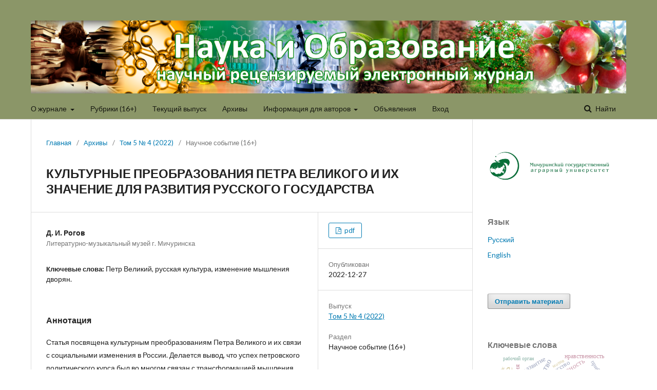

--- FILE ---
content_type: text/html; charset=utf-8
request_url: http://opusmgau.ru/index.php/see/article/view/5361
body_size: 6478
content:

<!DOCTYPE html>
<html lang="ru-RU" xml:lang="ru-RU">
<head>
	<meta http-equiv="Content-Type" content="text/html; charset=utf-8">
	<meta name="viewport" content="width=device-width, initial-scale=1.0">
	<title>
		КУЛЬТУРНЫЕ ПРЕОБРАЗОВАНИЯ ПЕТРА ВЕЛИКОГО И ИХ  ЗНАЧЕНИЕ ДЛЯ РАЗВИТИЯ РУССКОГО ГОСУДАРСТВА
							| Наука и Образование
			</title>

	
<link rel="icon" href="http://opusmgau.ru/public/journals/1/favicon_ru_RU.png">
<meta name="generator" content="Open Journal Systems 3.1.0.1">
<link rel="schema.DC" href="http://purl.org/dc/elements/1.1/" />
<meta name="DC.Creator.PersonalName" content="Д. И. Рогов"/>
<meta name="DC.Date.created" scheme="ISO8601" content="2022-12-27"/>
<meta name="DC.Date.dateSubmitted" scheme="ISO8601" content="2022-12-30"/>
<meta name="DC.Date.issued" scheme="ISO8601" content="2022-12-27"/>
<meta name="DC.Date.modified" scheme="ISO8601" content="2023-08-29"/>
<meta name="DC.Description" xml:lang="ru" content="Статья посвящена культурным преобразованиям Петра Великого и их связи с социальными изменения в России. Делается вывод, что успех петровского политического курса был во многом связан с трансформацией мышления дворян, являвшихся основной опорой Петра&amp;nbsp; при проведении им реформ."/>
<meta name="DC.Format" scheme="IMT" content="application/pdf"/>
<meta name="DC.Identifier" content="5361"/>
<meta name="DC.Identifier.URI" content="http://opusmgau.ru/index.php/see/article/view/5361"/>
<meta name="DC.Language" scheme="ISO639-1" content="ru"/>
<meta name="DC.Rights" content="Copyright (c) 2022 Наука и Образование"/>
<meta name="DC.Rights" content=""/>
<meta name="DC.Source" content="Наука и Образование"/>
<meta name="DC.Source.ISSN" content="2658-5642"/>
<meta name="DC.Source.Issue" content="4"/>
<meta name="DC.Source.Volume" content="5"/>
<meta name="DC.Source.URI" content="http://opusmgau.ru/index.php/see"/>
<meta name="DC.Subject" xml:lang="ru" content="Петр Великий, русская культура, изменение мышления дворян."/>
<meta name="DC.Title" content="КУЛЬТУРНЫЕ ПРЕОБРАЗОВАНИЯ ПЕТРА ВЕЛИКОГО И ИХ  ЗНАЧЕНИЕ ДЛЯ РАЗВИТИЯ РУССКОГО ГОСУДАРСТВА"/>
<meta name="DC.Type" content="Text.Serial.Journal"/>
<meta name="DC.Type.articleType" content="Научное событие (16+)"/>
<meta name="gs_meta_revision" content="1.1"/>
<meta name="citation_journal_title" content="Наука и Образование"/>
<meta name="citation_journal_abbrev" content="1"/>
<meta name="citation_issn" content="2658-5642"/> 
<meta name="citation_author" content="Д. И. Рогов"/>
<meta name="citation_author_institution" content="Литературно-музыкальный музей г. Мичуринска"/>
<meta name="citation_title" content="КУЛЬТУРНЫЕ ПРЕОБРАЗОВАНИЯ ПЕТРА ВЕЛИКОГО И ИХ  ЗНАЧЕНИЕ ДЛЯ РАЗВИТИЯ РУССКОГО ГОСУДАРСТВА"/>
<meta name="citation_date" content="2022/12/27"/>
<meta name="citation_volume" content="5"/>
<meta name="citation_issue" content="4"/>
<meta name="citation_abstract_html_url" content="http://opusmgau.ru/index.php/see/article/view/5361"/>
<meta name="citation_keywords" xml:lang="ru" content="Петр Великий, русская культура, изменение мышления дворян."/>
<meta name="citation_pdf_url" content="http://opusmgau.ru/index.php/see/article/download/5361/5363"/>
	<link rel="stylesheet" href="http://opusmgau.ru/index.php/see/$$$call$$$/page/page/css?name=stylesheet" type="text/css" /><link rel="stylesheet" href="//fonts.googleapis.com/css?family=Lato:400,400i,900,900i" type="text/css" /><link rel="stylesheet" href="https://cdnjs.cloudflare.com/ajax/libs/font-awesome/4.7.0/css/font-awesome.css" type="text/css" />
</head><body class="pkp_page_article pkp_op_view has_site_logo" dir="ltr">

	<div class="cmp_skip_to_content">
		<a href="#pkp_content_main">Перейти к основному контенту</a>
		<a href="#pkp_content_nav">Перейти к главному меню навигации</a>
		<a href="#pkp_content_footer">Перейти к нижнему колонтитулу сайта</a>
	</div>
	<div class="pkp_structure_page">

				<header class="pkp_structure_head" id="headerNavigationContainer" role="banner">
			<div class="pkp_head_wrapper">

				<div class="pkp_site_name_wrapper">
																<div class="pkp_site_name">
																		
																			<a href="http://opusmgau.ru/index.php/see/index" class="is_img">
								<img src="http://opusmgau.ru/public/journals/1/pageHeaderLogoImage_ru_RU.jpg" width="2445" height="300" alt="Логотип верхнего колонтитула страницы" />
							</a>
																	</div>
									</div>

													<nav class="pkp_navigation_primary_row" aria-label="Навигация сайта">
						<div class="pkp_navigation_primary_wrapper">
														
	<ul id="navigationPrimary" class="pkp_navigation_primary pkp_nav_list">
								<li class="">
				<a href="http://opusmgau.ru/index.php/see/about">
					О журнале
				</a>
									<ul>
																					<li class="">
									<a href="http://opusmgau.ru/index.php/see/navigationMenu/view/o_nas_razdel">
										О нас
									</a>
								</li>
																												<li class="">
									<a href="http://opusmgau.ru/index.php/see/navigationMenu/view/expertn_sovet">
										Совет научных редакторов
									</a>
								</li>
																												<li class="">
									<a href="http://opusmgau.ru/index.php/see/navigationMenu/view/izdat_etika">
										Издательская этика
									</a>
								</li>
																												<li class="">
									<a href="http://opusmgau.ru/index.php/see/about/contact">
										Контакты
									</a>
								</li>
																		</ul>
							</li>
								<li class="">
				<a href="http://opusmgau.ru/index.php/see/navigationMenu/view/rubriki">
					Рубрики (16+)
				</a>
							</li>
								<li class="">
				<a href="http://opusmgau.ru/index.php/see/issue/current">
					Текущий выпуск
				</a>
							</li>
								<li class="">
				<a href="http://opusmgau.ru/index.php/see/issue/archive">
					Архивы
				</a>
							</li>
								<li class="">
				<a href="http://opusmgau.ru/index.php/see/navigationMenu/view/inf_dlya_avtorov">
					Информация для авторов
				</a>
									<ul>
																					<li class="">
									<a href="http://opusmgau.ru/index.php/see/navigationMenu/view/trebov_k_statyam">
										Требования к оформлению статей
									</a>
								</li>
																												<li class="">
									<a href="http://opusmgau.ru/index.php/see/navigationMenu/view/poryadok_napravl_statey">
										Порядок направления, рецензирования и опубликования статей
									</a>
								</li>
																												<li class="">
									<a href="http://opusmgau.ru/index.php/see/navigationMenu/view/avtorskiye_prava">
										Авторские права
									</a>
								</li>
																		</ul>
							</li>
								<li class="">
				<a href="http://opusmgau.ru/index.php/see/announcement">
					Объявления
				</a>
							</li>
															<li class="">
				<a href="http://opusmgau.ru/index.php/see/login">
					Вход
				</a>
							</li>
										</ul>


															<form class="pkp_search" action="http://opusmgau.ru/index.php/see/search/search" method="post" role="search">
		<input type="hidden" name="csrfToken" value="0a26faee4f20ef4670dcfd0a08d3492a">
		<input name="query" value="" type="text" aria-label="Поисковый запрос">
		<button type="submit">
			Найти
		</button>
		<div class="search_controls" aria-hidden="true">
			<a href="http://opusmgau.ru/index.php/see/search/search" class="headerSearchPrompt search_prompt" aria-hidden="true">
				Найти
			</a>
			<a href="#" class="search_cancel headerSearchCancel" aria-hidden="true"></a>
			<span class="search_loading" aria-hidden="true"></span>
		</div>
</form>
						</div>
					</nav>
								<nav class="pkp_navigation_user_wrapper" id="navigationUserWrapper" aria-label="Навигация пользователя">
					
	<ul id="navigationUser" class="pkp_navigation_user pkp_nav_list">
			</ul>

				</nav>
			</div><!-- .pkp_head_wrapper -->
		</header><!-- .pkp_structure_head -->

						<div class="pkp_structure_content has_sidebar">
			<div id="pkp_content_main" class="pkp_structure_main" role="main">
<div class="page page_article">
			
<nav class="cmp_breadcrumbs" role="navigation" aria-label="Вы здесь:">
	<ol>
		<li>
			<a href="http://opusmgau.ru/index.php/see/index">
				Главная
			</a>
			<span class="separator">/</span>
		</li>
		<li>
			<a href="http://opusmgau.ru/index.php/see/issue/archive">
				Архивы
			</a>
			<span class="separator">/</span>
		</li>
		<li>
			<a href="http://opusmgau.ru/index.php/see/issue/view/26">
				Том 5 № 4 (2022)
			</a>
			<span class="separator">/</span>
		</li>
		<li class="current">
									Научное событие (16+)
						</li>
	</ol>
</nav>	
		<article class="obj_article_details">
	<h1 class="page_title">
		КУЛЬТУРНЫЕ ПРЕОБРАЗОВАНИЯ ПЕТРА ВЕЛИКОГО И ИХ  ЗНАЧЕНИЕ ДЛЯ РАЗВИТИЯ РУССКОГО ГОСУДАРСТВА
	</h1>

	
	<div class="row">
		<div class="main_entry">

							<ul class="item authors">
											<li>
							<span class="name">
								Д. И. Рогов
							</span>
															<span class="affiliation">
									Литературно-музыкальный музей г. Мичуринска
								</span>
																				</li>
									</ul>
			
						
									<div class="item keywords">
				<span class="label">
										Ключевые слова:
				</span>
				<span class="value">
																		Петр Великий, русская культура, изменение мышления дворян.															</span>
			</div>
			
										<div class="item abstract">
					<h3 class="label">Аннотация</h3>
					<p>Статья посвящена культурным преобразованиям Петра Великого и их связи с социальными изменения в России. Делается вывод, что успех петровского политического курса был во многом связан с трансформацией мышления дворян, являвшихся основной опорой Петра  при проведении им реформ.</p>
				</div>
			
			

																			
						
		</div><!-- .main_entry -->

		<div class="entry_details">

						
										<div class="item galleys">
					<ul class="value galleys_links">
													<li>
								

	
		

<a class="obj_galley_link pdf" href="http://opusmgau.ru/index.php/see/article/view/5361/5363">

		
	pdf

	</a>							</li>
											</ul>
				</div>
						
							<div class="item published">
					<div class="label">
						Опубликован
					</div>
					<div class="value">
						2022-12-27
					</div>
				</div>
			
						
						<div class="item issue">
				<div class="sub_item">
					<div class="label">
						Выпуск
					</div>
					<div class="value">
						<a class="title" href="http://opusmgau.ru/index.php/see/issue/view/26">
							Том 5 № 4 (2022)
						</a>
					</div>
				</div>

									<div class="sub_item">
						<div class="label">
							Раздел
						</div>
						<div class="value">
							Научное событие (16+)
						</div>
					</div>
							</div>

						
						
			

		</div><!-- .entry_details -->
	</div><!-- .row -->

</article>
	

</div><!-- .page -->


	</div><!-- pkp_structure_main -->

				
					<div class="pkp_structure_sidebar left" role="complementary" aria-label="Боковая панель">
				<div class="pkp_block block_custom" id="customblock-BanneMichSAU">
	<div class="content">
		<p><a href="http://www.mgau.ru"><img src="/public/site/images/adm_msau/msau-logo1.jpg" width="327" height="84"></a></p>
	</div>
</div><div class="pkp_block block_language">
	<span class="title">
		Язык
	</span>

	<div class="content">
		<ul>
							<li class="locale_ru_RU current">
					<a href="http://opusmgau.ru/index.php/see/user/setLocale/ru_RU?source=%2Findex.php%2Fsee%2Farticle%2Fview%2F5361">
						Русский
					</a>
				</li>
							<li class="locale_en_US">
					<a href="http://opusmgau.ru/index.php/see/user/setLocale/en_US?source=%2Findex.php%2Fsee%2Farticle%2Fview%2F5361">
						English
					</a>
				</li>
					</ul>
	</div>
</div><!-- .block_language -->
<div class="pkp_block block_make_submission">
	<div class="content">
		<a class="block_make_submission_link" href="http://opusmgau.ru/index.php/see/about/submissions">
			Отправить материал
		</a>
	</div>
</div><div class="pkp_block block_Keywordcloud">
	<span class="title">Ключевые слова</span>
	<div class="content" id='wordcloud'></div>
	<script>
	document.addEventListener("DOMContentLoaded", function() {
		d3.wordcloud()
			.size([300, 200])
			.selector('#wordcloud')
			.scale('linear')
			.fill(d3.scale.ordinal().range([ "#953255","#AA9139", "#2F3F73" , "#257059"]))
			.words([{"text":"\u0443\u0440\u043e\u0436\u0430\u0439\u043d\u043e\u0441\u0442\u044c","size":22},{"text":"\u0432\u043e\u0441\u043f\u0438\u0442\u0430\u043d\u0438\u0435","size":20},{"text":"\u043f\u0440\u043e\u0435\u043a\u0442\u0438\u0440\u043e\u0432\u0430\u043d\u0438\u0435, \u043f\u0430\u0440\u043a, \u0431\u043b\u0430\u0433\u043e\u0443\u0441\u0442\u0440\u043e\u0439\u0441\u0442\u0432\u043e.","size":18},{"text":"\u0441\u0435\u043b\u044c\u0441\u043a\u043e\u0435 \u0445\u043e\u0437\u044f\u0439\u0441\u0442\u0432\u043e","size":15},{"text":"\u0431\u043b\u0430\u0433\u043e\u0443\u0441\u0442\u0440\u043e\u0439\u0441\u0442\u0432\u043e","size":11},{"text":"\u0447\u0435\u043b\u043e\u0432\u0435\u043a","size":10},{"text":"\u043e\u0431\u0440\u0430\u0437\u043e\u0432\u0430\u0442\u0435\u043b\u044c\u043d\u044b\u0439 \u043f\u0440\u043e\u0446\u0435\u0441\u0441","size":9},{"text":"\u044d\u0444\u0444\u0435\u043a\u0442\u0438\u0432\u043d\u043e\u0441\u0442\u044c","size":9},{"text":"\u044d\u043a\u043e\u043d\u043e\u043c\u0438\u0447\u0435\u0441\u043a\u0430\u044f \u044d\u0444\u0444\u0435\u043a\u0442\u0438\u0432\u043d\u043e\u0441\u0442\u044c","size":9},{"text":"\u043e\u0431\u0443\u0447\u0435\u043d\u0438\u0435","size":9},{"text":"\u043b\u0438\u0447\u043d\u043e\u0441\u0442\u044c","size":9},{"text":"\u043e\u0431\u0440\u0430\u0437\u043e\u0432\u0430\u043d\u0438\u0435","size":8},{"text":"\u0432\u043e\u0441\u0441\u0442\u0430\u043d\u043e\u0432\u043b\u0435\u043d\u0438\u0435, \u043a\u043e\u0440\u043f\u0443\u0441\u043d\u0430\u044f \u0434\u0435\u0442\u0430\u043b\u044c, \u043f\u043e\u0434\u0448\u0438\u043f\u043d\u0438\u043a, \u043f\u043e\u043b\u0438\u043c\u0435\u0440, \u043f\u043e\u043a\u0440\u044b\u0442\u0438\u0435","size":8},{"text":"\u043c\u043e\u0442\u0438\u0432\u0430\u0446\u0438\u044f","size":8},{"text":"\u0441\u043e\u0440\u0442","size":8},{"text":"\u0440\u0430\u0437\u0432\u0438\u0442\u0438\u0435","size":8},{"text":"\u043e\u0437\u0438\u043c\u0430\u044f \u043f\u0448\u0435\u043d\u0438\u0446\u0430","size":8},{"text":"\u0442\u0435\u0445\u043d\u043e\u043b\u043e\u0433\u0438\u044f","size":8},{"text":"\u043d\u0440\u0430\u0432\u0441\u0442\u0432\u0435\u043d\u043d\u043e\u0441\u0442\u044c","size":7},{"text":"\u043e\u0437\u0435\u043b\u0435\u043d\u0435\u043d\u0438\u0435","size":7},{"text":"\u0438\u0441\u043a\u0443\u0441\u0441\u0442\u0432\u043e","size":7},{"text":"\u043a\u0443\u043b\u044c\u0442\u0443\u0440\u0430","size":7},{"text":"\u0424\u0435\u0434\u0435\u0440\u0430\u043b\u044c\u043d\u044b\u0439 \u0433\u043e\u0441\u0443\u0434\u0430\u0440\u0441\u0442\u0432\u0435\u043d\u043d\u044b\u0439 \u043e\u0431\u0440\u0430\u0437\u043e\u0432\u0430\u0442\u0435\u043b\u044c\u043d\u044b\u0439 \u0441\u0442\u0430\u043d\u0434\u0430\u0440\u0442 \u043d\u0430\u0447\u0430\u043b\u044c\u043d\u043e\u0433\u043e \u043e\u0431\u0449\u0435\u0433\u043e \u043e\u0431\u0440\u0430\u0437\u043e\u0432\u0430\u043d\u0438\u044f","size":7},{"text":"\u0430\u043d\u0430\u043b\u0438\u0437","size":6},{"text":"\u043a\u043e\u043c\u043f\u0435\u0442\u0435\u043d\u0446\u0438\u0438","size":6},{"text":"\u0430\u043d\u043a\u0435\u0442\u0438\u0440\u043e\u0432\u0430\u043d\u0438\u0435","size":6},{"text":"\u043c\u043b\u0430\u0434\u0448\u0438\u0435 \u0448\u043a\u043e\u043b\u044c\u043d\u0438\u043a\u0438","size":6},{"text":"\u0444\u0438\u043d\u0430\u043d\u0441\u043e\u0432\u0430\u044f \u0443\u0441\u0442\u043e\u0439\u0447\u0438\u0432\u043e\u0441\u0442\u044c","size":6},{"text":"\u043f\u0430\u0440\u043a","size":6},{"text":"\u0441\u0430\u0434\u043e\u0432\u043e\u0434\u0441\u0442\u0432\u043e","size":6},{"text":"\u0434\u043e\u0448\u043a\u043e\u043b\u044c\u043d\u043e\u0435 \u043e\u0431\u0440\u0430\u0437\u043e\u0432\u0430\u043d\u0438\u0435","size":6},{"text":"\u0437\u0434\u043e\u0440\u043e\u0432\u044b\u0439 \u043e\u0431\u0440\u0430\u0437 \u0436\u0438\u0437\u043d\u0438","size":6},{"text":"\u0443\u0447\u0435\u0431\u043d\u0430\u044f \u0434\u0435\u044f\u0442\u0435\u043b\u044c\u043d\u043e\u0441\u0442\u044c","size":6},{"text":"\u0441\u043e\u0440\u0442\u0430","size":6},{"text":"\u043f\u0440\u043e\u0434\u0443\u043a\u0442\u0438\u0432\u043d\u043e\u0441\u0442\u044c","size":6},{"text":"\u043e\u0431\u0440\u0430\u0437\u043e\u0432\u0430\u0442\u0435\u043b\u044c\u043d\u0430\u044f \u0441\u0440\u0435\u0434\u0430","size":6},{"text":"\u0434\u043e\u043f\u043e\u043b\u043d\u0438\u0442\u0435\u043b\u044c\u043d\u043e\u0435 \u043e\u0431\u0440\u0430\u0437\u043e\u0432\u0430\u043d\u0438\u0435","size":6},{"text":"\u043f\u0440\u0438\u0431\u044b\u043b\u044c","size":6},{"text":"\u044d\u043a\u043e\u043b\u043e\u0433\u0438\u0447\u0435\u0441\u043a\u0430\u044f \u043a\u0443\u043b\u044c\u0442\u0443\u0440\u0430","size":5},{"text":"\u043f\u0440\u043e\u0444\u0435\u0441\u0441\u0438\u043e\u043d\u0430\u043b\u044c\u043d\u0430\u044f \u0434\u0435\u044f\u0442\u0435\u043b\u044c\u043d\u043e\u0441\u0442\u044c","size":5},{"text":"\u0434\u0443\u0445\u043e\u0432\u043d\u043e-\u043d\u0440\u0430\u0432\u0441\u0442\u0432\u0435\u043d\u043d\u043e\u0435 \u0432\u043e\u0441\u043f\u0438\u0442\u0430\u043d\u0438\u0435","size":5},{"text":"\u0445\u0440\u0430\u043d\u0435\u043d\u0438\u0435","size":5},{"text":"\u0437\u0434\u043e\u0440\u043e\u0432\u044c\u0435","size":5},{"text":"\u043f\u043e\u0437\u043d\u0430\u0432\u0430\u0442\u0435\u043b\u044c\u043d\u044b\u0439 \u0438\u043d\u0442\u0435\u0440\u0435\u0441","size":5},{"text":"\u043b\u0430\u043d\u0434\u0448\u0430\u0444\u0442\u043d\u0430\u044f \u0430\u0440\u0445\u0438\u0442\u0435\u043a\u0442\u0443\u0440\u0430","size":5},{"text":"\u043f\u0435\u0434\u0430\u0433\u043e\u0433\u0438\u0447\u0435\u0441\u043a\u0438\u0435 \u0442\u0435\u0445\u043d\u043e\u043b\u043e\u0433\u0438\u0438","size":5},{"text":"\u0442\u0432\u043e\u0440\u0447\u0435\u0441\u0442\u0432\u043e","size":5},{"text":"\u0431\u0435\u0437\u043e\u043f\u0430\u0441\u043d\u043e\u0441\u0442\u044c","size":5},{"text":"\u0446\u0438\u0444\u0440\u043e\u0432\u0438\u0437\u0430\u0446\u0438\u044f","size":5},{"text":"\u043f\u0430\u0442\u0440\u0438\u043e\u0442\u0438\u0437\u043c","size":5},{"text":"\u043f\u043e\u0432\u0435\u0441\u0442\u044c","size":5},{"text":"\u0438\u043c\u0438\u0434\u0436","size":5},{"text":"\u043f\u043e\u0447\u0432\u0430","size":5},{"text":"\u043c\u043e\u043b\u043e\u0434\u043d\u044f\u043a","size":5},{"text":"\u0440\u0430\u0431\u043e\u0447\u0438\u0439 \u043e\u0440\u0433\u0430\u043d","size":5},{"text":"\u044f\u0431\u043b\u043e\u043d\u044f","size":5},{"text":"\u0440\u0435\u043d\u0442\u0430\u0431\u0435\u043b\u044c\u043d\u043e\u0441\u0442\u044c","size":5},{"text":"\u0437\u0434\u043e\u0440\u043e\u0432\u043e\u0435 \u043f\u0438\u0442\u0430\u043d\u0438\u0435","size":5},{"text":"\u0434\u0438\u0430\u0433\u043d\u043e\u0441\u0442\u0438\u043a\u0430","size":5},{"text":"\u0432\u043d\u0435\u0443\u0440\u043e\u0447\u043d\u0430\u044f \u0434\u0435\u044f\u0442\u0435\u043b\u044c\u043d\u043e\u0441\u0442\u044c","size":5},{"text":"\u044f\u0440\u043e\u0432\u0430\u044f \u043f\u0448\u0435\u043d\u0438\u0446\u0430","size":5},{"text":"\u043c\u0430\u0440\u043a\u0435\u0442\u0438\u043d\u0433","size":5},{"text":"\u043b\u0438\u043d\u0438\u044f","size":5},{"text":"\u043e\u0441\u043d\u043e\u0432\u043d\u044b\u0435 \u0441\u0440\u0435\u0434\u0441\u0442\u0432\u0430","size":5},{"text":"\u0438\u043d\u043d\u043e\u0432\u0430\u0446\u0438\u043e\u043d\u043d\u044b\u0435 \u0442\u0435\u0445\u043d\u043e\u043b\u043e\u0433\u0438\u0438","size":5},{"text":"\u043f\u0438\u0442\u0430\u043d\u0438\u0435","size":4},{"text":"\u0441\u0435\u043c\u044c\u044f","size":4},{"text":"\u043f\u043b\u0430\u0442\u0435\u0436\u0435\u0441\u043f\u043e\u0441\u043e\u0431\u043d\u043e\u0441\u0442\u044c","size":4},{"text":"\u0441\u043f\u043e\u0440\u0442\u0438\u0432\u043d\u044b\u0435 \u043f\u043b\u043e\u0449\u0430\u0434\u043a\u0438","size":4},{"text":"\u0438\u0441\u0441\u043b\u0435\u0434\u043e\u0432\u0430\u0442\u0435\u043b\u044c\u0441\u043a\u0430\u044f \u0434\u0435\u044f\u0442\u0435\u043b\u044c\u043d\u043e\u0441\u0442\u044c","size":4},{"text":"\u0441\u0436\u0438\u0433\u0430\u043d\u0438\u0435 \u0443\u0433\u043b\u044f, \u043d\u0435\u043a\u043e\u043d\u0442\u0440\u043e\u043b\u0438\u0440\u0443\u0435\u043c\u043e\u0435 \u0433\u043e\u0440\u0435\u043d\u0438\u0435, \u043a\u0438\u043d\u0435\u0442\u0438\u043a\u0430 \u0433\u0435\u0442\u0435\u0440\u043e\u0433\u0435\u043d\u043d\u044b\u0445 \u0440\u0435\u0430\u043a\u0446\u0438\u0439, \u043a\u043e\u043d\u0441\u0442\u0430\u043d\u0442\u0430 \u0441\u043a\u043e\u0440\u043e\u0441\u0442\u0438 \u0440\u0435\u0430\u043a\u0446\u0438\u0438.","size":4},{"text":"\u0431\u0443\u0445\u0433\u0430\u043b\u0442\u0435\u0440\u0441\u043a\u0438\u0439 \u0443\u0447\u0435\u0442","size":4},{"text":"\u043a\u043b\u0430\u0441\u0441\u0438\u0444\u0438\u043a\u0430\u0446\u0438\u044f","size":4},{"text":"\u0437\u043e\u043d\u0430 \u043e\u0442\u0434\u044b\u0445\u0430","size":4},{"text":"\u043f\u0440\u043e\u0438\u0437\u0432\u043e\u0434\u0441\u0442\u0432\u043e","size":4},{"text":"\u043e\u0431\u043e\u0433\u0430\u0449\u0435\u043d\u0438\u0435","size":4},{"text":"\u043d\u0440\u0430\u0432\u0441\u0442\u0432\u0435\u043d\u043d\u043e\u0435 \u0432\u043e\u0441\u043f\u0438\u0442\u0430\u043d\u0438\u0435","size":4},{"text":"\u0441\u043b\u043e\u0432\u043e","size":4},{"text":"\u043c\u043e\u0442\u0438\u0432","size":4},{"text":"\u0442\u0440\u0443\u0434\u043e\u0432\u044b\u0435 \u0440\u0435\u0441\u0443\u0440\u0441\u044b","size":4},{"text":"\u043c\u0435\u0442\u043e\u0434 \u043f\u0440\u043e\u0435\u043a\u0442\u043e\u0432","size":4},{"text":"\u0438\u043d\u0444\u043e\u0440\u043c\u0430\u0446\u0438\u043e\u043d\u043d\u044b\u0435 \u0442\u0435\u0445\u043d\u043e\u043b\u043e\u0433\u0438\u0438","size":4},{"text":"\u0436\u0438\u0432\u0430\u044f \u043c\u0430\u0441\u0441\u0430","size":4},{"text":"\u0444\u0438\u043d\u0430\u043d\u0441\u043e\u0432\u043e\u0435 \u0441\u043e\u0441\u0442\u043e\u044f\u043d\u0438\u0435","size":4},{"text":"\u0440\u0435\u0446\u0435\u043f\u0442\u0443\u0440\u0430","size":4},{"text":"\u043a\u0430\u0447\u0435\u0441\u0442\u0432\u043e \u0437\u0435\u0440\u043d\u0430","size":4},{"text":"\u0422\u0430\u043c\u0431\u043e\u0432\u0441\u043a\u0430\u044f \u043e\u0431\u043b\u0430\u0441\u0442\u044c","size":4},{"text":"\u0441\u0430\u0445\u0430\u0440\u043d\u0430\u044f \u0441\u0432\u0435\u043a\u043b\u0430, \u0443\u0431\u043e\u0440\u043a\u0430, \u043a\u043e\u043c\u0431\u0430\u0439\u043d.","size":4},{"text":"\u044d\u0444\u0444\u0435\u043a\u0442\u0438\u0432\u043d\u043e\u0441\u0442\u044c \u043e\u0431\u0443\u0447\u0435\u043d\u0438\u044f","size":4},{"text":"\u043f\u0435\u0434\u0430\u0433\u043e\u0433\u0438\u043a\u0430","size":4},{"text":"\u0441\u0435\u0442\u0435\u0432\u043e\u0435 \u0432\u0437\u0430\u0438\u043c\u043e\u0434\u0435\u0439\u0441\u0442\u0432\u0438\u0435","size":4},{"text":"\u043c\u043e\u0439\u043a\u0430, \u0442\u0435\u0445\u043d\u0438\u0447\u0435\u0441\u043a\u043e\u0435 \u043e\u0431\u0441\u043b\u0443\u0436\u0438\u0432\u0430\u043d\u0438\u0435, \u0440\u0435\u043c\u043e\u043d\u0442, \u043e\u0447\u0438\u0441\u0442\u043a\u0430.","size":4},{"text":"\u0444\u0438\u043b\u043e\u0441\u043e\u0444\u0438\u044f","size":4},{"text":"\u043f\u0440\u043e\u0435\u043a\u0442\u043d\u0430\u044f \u0434\u0435\u044f\u0442\u0435\u043b\u044c\u043d\u043e\u0441\u0442\u044c","size":4},{"text":"\u0438\u043d\u043d\u043e\u0432\u0430\u0446\u0438\u043e\u043d\u043d\u0430\u044f \u0434\u0435\u044f\u0442\u0435\u043b\u044c\u043d\u043e\u0441\u0442\u044c","size":4},{"text":"\u044f\u0431\u043b\u043e\u043d\u044f, \u0438\u043d\u0442\u0435\u043d\u0441\u0438\u0432\u043d\u044b\u0435 \u0441\u0430\u0434\u044b, \u0437\u0430\u0442\u0440\u0430\u0442\u044b, \u043e\u043a\u0443\u043f\u0430\u0435\u043c\u043e\u0441\u0442\u044c, \u0440\u0435\u043d\u0442\u0430\u0431\u0435\u043b\u044c\u043d\u043e\u0441\u0442\u044c.","size":4},{"text":"\u0412\u0435\u043b\u0438\u043a\u0430\u044f \u041e\u0442\u0435\u0447\u0435\u0441\u0442\u0432\u0435\u043d\u043d\u0430\u044f \u0432\u043e\u0439\u043d\u0430","size":4},{"text":"\u0433\u0435\u043d\u0435\u0440\u0430\u043b\u044c\u043d\u044b\u0439 \u043f\u043b\u0430\u043d","size":4},{"text":"\u043a\u0430\u0447\u0435\u0441\u0442\u0432\u043e","size":4},{"text":"\u0434\u0438\u0437\u0430\u0439\u043d","size":4}])
			.onwordclick(function(d, i) {
				window.location = "http://opusmgau.ru/index.php/see/search?query=QUERY_SLUG".replace(/QUERY_SLUG/, encodeURIComponent('*'+d.text+'*'));
			})
			.start();
	});
	</script>
</div>
			</div><!-- pkp_sidebar.left -->
			</div><!-- pkp_structure_content -->

<div id="pkp_content_footer" class="pkp_structure_footer_wrapper" role="contentinfo">

	<div class="pkp_structure_footer">

					<div class="pkp_footer_content">
				<p>© Все права на материалы, находящиеся на сайте opusmgau.ru, охраняются в соответствии с законодательством РФ.<br>При любом использовании материалов сайта, гиперссылка (hyperlink) на opusmgau.ru обязательна.<br>© ФГБОУ ВО Мичуринский ГАУ, 393760, Тамбовская обл., г. Мичуринск, ул. Интернациональная, д. 101, Адрес электронной почты редакции: journal.mgau@mail.ru</p>
<p>16+</p>
			</div>
		
		<div class="pkp_brand_footer" role="complementary">
			<a href="http://opusmgau.ru/index.php/see/about/aboutThisPublishingSystem">
				<img alt="Об этой издательской системе" src="http://opusmgau.ru/templates/images/ojs_brand.png">
			</a>
		</div>
	</div>
</div><!-- pkp_structure_footer_wrapper -->

</div><!-- pkp_structure_page -->

<script src="//ajax.googleapis.com/ajax/libs/jquery/1.11.0/jquery.min.js" type="text/javascript"></script><script src="//ajax.googleapis.com/ajax/libs/jqueryui/1.11.0/jquery-ui.min.js" type="text/javascript"></script><script src="http://opusmgau.ru/lib/pkp/js/lib/jquery/plugins/jquery.tag-it.js" type="text/javascript"></script><script src="http://opusmgau.ru/plugins/themes/default/js/lib/popper/popper.js" type="text/javascript"></script><script src="http://opusmgau.ru/plugins/themes/default/js/lib/bootstrap/util.js" type="text/javascript"></script><script src="http://opusmgau.ru/plugins/themes/default/js/lib/bootstrap/dropdown.js" type="text/javascript"></script><script src="http://opusmgau.ru/plugins/themes/default/js/main.js" type="text/javascript"></script><script src="https://cdnjs.cloudflare.com/ajax/libs/d3/3.5.17/d3.min.js" type="text/javascript"></script><script src="https://cdnjs.cloudflare.com/ajax/libs/d3-cloud/1.0.0/d3.layout.cloud.min.js" type="text/javascript"></script><script src="http://opusmgau.ru/plugins/blocks/keywordCloud/js/d3.wordcloud.min.js" type="text/javascript"></script>


</body>
</html>

--- FILE ---
content_type: text/css
request_url: http://opusmgau.ru/index.php/see/$$$call$$$/page/page/css?name=stylesheet
body_size: 9757
content:
/*! normalize.css v7.0.0 | MIT License | github.com/necolas/normalize.css */html{line-height: 1.15;-ms-text-size-adjust: 100%;-webkit-text-size-adjust: 100%}body{margin: 0}article,aside,footer,header,nav,section{display: block}h1{font-size: 2em;margin: .67em 0}figcaption,figure,main{display: block}figure{margin: 1em 40px}hr{box-sizing: content-box;height: 0;overflow: visible}pre{font-family: monospace, monospace;font-size: 1em}a{background-color: transparent;-webkit-text-decoration-skip: objects}abbr[title]{border-bottom: none;text-decoration: underline;text-decoration: underline dotted}b,strong{font-weight: inherit}b,strong{font-weight: bolder}code,kbd,samp{font-family: monospace, monospace;font-size: 1em}dfn{font-style: italic}mark{background-color: #ff0;color: #000}small{font-size: 80%}sub,sup{font-size: 75%;line-height: 0;position: relative;vertical-align: baseline}sub{bottom: -0.25em}sup{top: -0.5em}audio,video{display: inline-block}audio:not([controls]){display: none;height: 0}img{border-style: none}svg:not(:root){overflow: hidden}button,input,optgroup,select,textarea{font-family: sans-serif;font-size: 100%;line-height: 1.15;margin: 0}button,input{overflow: visible}button,select{text-transform: none}button,html [type="button"],[type="reset"],[type="submit"]{-webkit-appearance: button}button::-moz-focus-inner,[type="button"]::-moz-focus-inner,[type="reset"]::-moz-focus-inner,[type="submit"]::-moz-focus-inner{border-style: none;padding: 0}button:-moz-focusring,[type="button"]:-moz-focusring,[type="reset"]:-moz-focusring,[type="submit"]:-moz-focusring{outline: 1px dotted ButtonText}fieldset{padding: .35em .75em .625em}legend{box-sizing: border-box;color: inherit;display: table;max-width: 100%;padding: 0;white-space: normal}progress{display: inline-block;vertical-align: baseline}textarea{overflow: auto}[type="checkbox"],[type="radio"]{box-sizing: border-box;padding: 0}[type="number"]::-webkit-inner-spin-button,[type="number"]::-webkit-outer-spin-button{height: auto}[type="search"]{-webkit-appearance: textfield;outline-offset: -2px}[type="search"]::-webkit-search-cancel-button,[type="search"]::-webkit-search-decoration{-webkit-appearance: none}::-webkit-file-upload-button{-webkit-appearance: button;font: inherit}details,menu{display: block}summary{display: list-item}canvas{display: inline-block}template{display: none}[hidden]{display: none}*,*:before,*:after{-webkit-box-sizing: border-box;-moz-box-sizing: border-box;box-sizing: border-box}@keyframes pkp_spin{0%{transform: rotateZ(-360deg);-webkit-transform: rotateZ(-360deg);-moz-transform: rotateZ(-360deg);-o-transform: rotateZ(-360deg)}100%{transform: rotateZ(0deg);-webkit-transform: rotateZ(0deg);-moz-transform: rotateZ(0deg);-o-transform: rotateZ(0deg)}}@-webkit-keyframes pkp_spin{0%{transform: rotateZ(-360deg);-webkit-transform: rotateZ(-360deg);-moz-transform: rotateZ(-360deg);-o-transform: rotateZ(-360deg)}100%{transform: rotateZ(0deg);-webkit-transform: rotateZ(0deg);-moz-transform: rotateZ(0deg);-o-transform: rotateZ(0deg)}}@-moz-keyframes pkp_spin{0%{transform: rotateZ(-360deg);-webkit-transform: rotateZ(-360deg);-moz-transform: rotateZ(-360deg);-o-transform: rotateZ(-360deg)}100%{transform: rotateZ(0deg);-webkit-transform: rotateZ(0deg);-moz-transform: rotateZ(0deg);-o-transform: rotateZ(0deg)}}@-o-keyframes pkp_spin{0%{transform: rotateZ(-360deg);-webkit-transform: rotateZ(-360deg);-moz-transform: rotateZ(-360deg);-o-transform: rotateZ(-360deg)}100%{transform: rotateZ(0deg);-webkit-transform: rotateZ(0deg);-moz-transform: rotateZ(0deg);-o-transform: rotateZ(0deg)}}.pkp_button,.pkp_button_primary,.pkp_button_offset{display: inline-block;padding: 7px 10px;vertical-align: middle;background-color: #eee;background-image: linear-gradient(#eee, #ddd);border: 1px solid #ccc;border-radius: 3px;box-shadow: 0 1px 2px rgba(0,0,0,0.1), inset 0 1px 1px rgba(255,255,255,0.6);font-size: 12px;font-weight: 700;line-height: 16px;color: rgba(0,0,0,0.84);text-shadow: 0 2px 0 rgba(255,255,255,0.6);cursor: pointer;text-decoration: none;-webkit-user-select: none;-moz-user-select: none;-ms-user-select: none;user-select: none;-webkit-appearance: none}.pkp_button:hover,.pkp_button:focus{background-color: #fff;background-image: linear-gradient(#fff, #ddd);color: #000}.pkp_button:active{background-color: #ddd;background-image: linear-gradient(#eee, #ccc)}.pkp_button[disabled],.pkp_button_primary[disabled],.pkp_button_offset[disabled]{opacity: 0.5;cursor: default}.pkp_button_primary{background-color: #007ab2;background-image: linear-gradient(#009de5, #007ab2);box-shadow: 0 1px 2px rgba(0,0,0,0.1), inset 0 1px 1px rgba(255,255,255,0.4);color: #fff;text-shadow: 0 2px 0 rgba(0,0,0,0.2);border-color: #007ab2}.pkp_button_primary:hover,.pkp_button_primary:focus{text-decoration: none;background-color: #009de5;background-image: linear-gradient(#19b7ff, #006999);color: #fff}.pkp_button_primary:active{background-color: #00577f;background-image: linear-gradient(#008bcb, #004666)}.pkp_button_offset{background-color: #d00a6c;background-image: linear-gradient(#f41985, #d00a6c);box-shadow: 0 1px 2px rgba(0,0,0,0.1), inset 0 1px 1px rgba(255,255,255,0.4);color: #fff;text-shadow: 0 2px 0 rgba(0,0,0,0.2);border-color: #d00a6c}.pkp_button_offset:hover,.pkp_button_offset:focus{text-decoration: none;background-color: #b8095f;background-image: linear-gradient(#f64a9f, #b8095f);color: #fff}.pkp_button_offset:active{background-color: #9f0853;background-image: linear-gradient(#e80b79, #870646)}.pkp_button_link,.pkp_button_link_offset{display: inline-block;padding: 7px 10px;vertical-align: middle;font-size: 12px;font-weight: 700;line-height: 16px;color: #007ab2;text-shadow: 0 2px 0 rgba(255,255,255,0.6);cursor: pointer;text-decoration: none;-webkit-user-select: none;-moz-user-select: none;-ms-user-select: none;user-select: none;-webkit-appearance: none}.pkp_button_link:hover,.pkp_button_link:focus,.pkp_button_link_offset:hover,.pkp_button_link_offset:focus{color: #009de5}.pkp_button_link:active,.pkp_button_link_offset:active{color: #00577f}.pkp_button_link[disabled],.pkp_button_link_offset[disabled]{opacity: 0.5;cursor: default}.pkp_button_link_offset{color: #d00a6c}.pkp_button_link_offset:hover,.pkp_button_link_offset:focus{color: #f64a9f}.pkp_button_link_offset:active{color: #b50e61}.pkp_spinner:after{display: inline-block;position: relative;width: 20px;height: 20px;vertical-align: middle;-webkit-animation: pkp_spin .6s linear infinite;-moz-animation: pkp_spin .6s linear infinite;-ms-animation: pkp_spin .6s linear infinite;-o-animation: pkp_spin .6s linear infinite;animation: pkp_spin .6s linear infinite;border-radius: 100%;border-top: 1px solid #888;border-bottom: 1px solid transparent;border-left: 1px solid #888;border-right: 1px solid transparent;border-top-color: rgba(0,0,0,0.5);border-left-color: rgba(0,0,0,0.5);content: '';opacity: 1}.pkp_loading{font-size: 13px;line-height: 20px}.pkp_loading .pkp_spinner{margin-right: 0.25em}.pkp_unstyled_list,.cmp_form .tagit,.ui-autocomplete,.cmp_breadcrumbs ol,.cmp_announcements,.pkp_page_index .journals ul,.page_issue_archive .issues_archive,.page_register .context_optin .contexts,.obj_article_details .authors,.obj_article_details .galleys_links,.obj_article_details .supplementary_galleys_links,.obj_issue_toc .articles,.obj_issue_toc .galleys_links,.pkp_block .content ul{margin: 0;padding: 0;list-style: none}.pkp_caret{content: ' ';display: inline-block;width: 0;height: 0;border: 4px solid transparent;vertical-align: middle}.pkp_caret_down{border-top: 6px solid}.pkp_caret_right{border-left: 6px solid}.pkp_screen_reader,.cmp_skip_to_content a,.pkp_page_index .journals h2,.pkp_page_index .cmp_announcements h2,.page_register .context_optin .roles legend{clip: rect(1px, 1px, 1px, 1px);position: absolute !important;left: -2000px}.pkp_screen_reader:focus,.pkp_page_index .cmp_announcements h2:focus{background-color: #fff;border-radius: 3px;box-shadow: 0 0 2px 2px rgba(0,0,0,0.6);-webkit-box-shadow: 0 0 2px 2px rgba(0,0,0,0.6);clip: auto !important;color: #000;display: block;font-size: 14px;height: auto;line-height: normal;padding: 10px;position: absolute;left: 5px;top: 5px;text-decoration: none;width: auto;z-index: 100000}.pkp_helpers_clear:before,.pkp_helpers_clear:after{content: " ";display: table}.pkp_helpers_clear:after{clear: both}.pkp_help_link{display: inline-block;padding: 4px 0;font-size: 12px;line-height: 16px;font-weight: 700;text-decoration: none}.pkp_help_tab,.pkp_help_modal{position: absolute;top: -20px;right: 20px;padding: 5px 1em;background: #fff;border-top-left-radius: 3px;border-top-right-radius: 3px}.pkp_help_modal{top: 20px;right: 40px}.pkp_uploadedFile_summary{font-size: 13px;line-height: 20px}.pkp_uploadedFile_summary .filename .display{line-height: 20px}.pkp_uploadedFile_summary .filename .edit{line-height: 20px}.pkp_uploadedFile_summary .details{margin-top: 5px;color: rgba(0,0,0,0.54)}.pkp_uploadedFile_summary .details > span{margin-left: 20px}.pkp_uploadedFile_summary .details > span:first-child{margin-left: 0}.pkp_uploadedFile_summary .details > span:before{display: inline-block;font: normal normal normal 14px/1 FontAwesome;font-size: inherit;text-rendering: auto;-webkit-font-smoothing: antialiased;-moz-osx-font-smoothing: grayscale;transform: translate(0, 0);padding-right: 0.25em;color: #aaa}.pkp_uploadedFile_summary .pixels:before{content: "\f108"}.pkp_uploadedFile_summary .print{margin-left: 20px}.pkp_uploadedFile_summary .print:before{display: inline-block;font: normal normal normal 14px/1 FontAwesome;font-size: inherit;text-rendering: auto;-webkit-font-smoothing: antialiased;-moz-osx-font-smoothing: grayscale;transform: translate(0, 0);padding-right: 0.25em;color: #aaa;content: "\f02f"}.pkp_uploadedFile_summary .type:before{content: "\f016"}.pkp_uploadedFile_summary .type.pdf:before{content: "\f1c1"}.pkp_uploadedFile_summary .type.doc:before,.pkp_uploadedFile_summary .type.docx:before{content: "\f1c2"}.pkp_uploadedFile_summary .type.xls:before,.pkp_uploadedFile_summary .type.xlsx:before{content: "\f1c3"}.pkp_uploadedFile_summary .file_size:before{content: "\f0a0"}.pkp_helpers_invisible{visibility: hidden}.pkp_helpers_display_none{display: none !important}.pkp_helpers_align_left{float: left}.pkp_helpers_align_right{float: right}.pkp_helpers_text_left{text-align: left}.pkp_helpers_text_right{text-align: right}.pkp_helpers_text_center{text-align: center}.pkp_helpers_text_justify{text-align: justify}.pkp_helpers_title_padding{padding: 5px !important}.pkp_helpers_image_left{float: left;margin: 4px 10px 4px 0}.pkp_helpers_image_right{float: right;margin: 4px 0 4px 10px}.pkp_helpers_container_center{margin: 0 auto}.pkp_helpers_debug,.pkp_helpers_debug div{border: 1px dashed #f00;padding: 2px}.pkp_helpers_flatlist{margin: 0;padding: 0}.pkp_helpers_flatlist li{float: left;position: relative}.pkp_helpers_bulletlist li{list-style: disc}.pkp_helpers_icon_link_valign{line-height: 24px}.pkp_helpers_moveicon{cursor: move}.pkp_helpers_full{width: 100%}.pkp_helpers_half{width: 50%}.pkp_helpers_third{width: 33%}.pkp_helpers_quarter{width: 25%}.pkp_helpers_fifth{width: 20%}.pkp_helpers_threeQuarter{width: 75%}.pkp_helpers_underline:after{border-bottom: 2px solid #fff;content: " ";display: block}.pkp_helpers_dotted_underline{border-bottom: 1px dotted #999}.pkp_helpers_black_bg{background-color: black}.pkp_controllers_extrasOnDemand{display: inline-block}.pkp_controllers_extrasOnDemand > a{position: relative;display: block;padding: 0 10px 0 40px;border: 1px solid #ddd;line-height: 30px;text-decoration: none}.pkp_controllers_extrasOnDemand > a .fa{position: absolute;top: 0;left: 0;line-height: 30px;width: 30px;text-align: center;border-right: 1px solid #ddd}.pkp_controllers_extrasOnDemand > a .fa:before{display: inline-block;transition: transform .3s}.pkp_controllers_extrasOnDemand > .container{padding: 0 10px;max-height: 0;transition: padding .3s;overflow: hidden}.pkp_controllers_extrasOnDemand .toggleExtras-active{display: none}.pkp_controllers_extrasOnDemand.active .toggleExtras-active{display: block}.pkp_controllers_extrasOnDemand.active .toggleExtras-inactive{display: none}.pkp_controllers_extrasOnDemand.active > a .fa:before{-webkit-transform: rotate(45deg);-ms-transform: rotate(45deg);transform: rotate(45deg)}.pkp_controllers_extrasOnDemand.active > .container{padding: 10px;max-height: none;border: 1px solid #ddd;border-top: none;overflow: auto}.pkp_controllers_extrasOnDemand > a:hover,.pkp_controllers_extrasOnDemand > a:focus,.pkp_controllers_extrasOnDemand.active > a{color: #fff;background: #007ab2;border-color: #007ab2}.pkp_controllers_extrasOnDemand > a:hover .fa,.pkp_controllers_extrasOnDemand > a:focus .fa,.pkp_controllers_extrasOnDemand.active > a .fa{border-color: rgba(255,255,255,0.2)}.pkp_nav_list{margin: 0;padding: 0;list-style: none}.pkp_nav_list li{position: relative;display: inline-block}.pkp_nav_list a{display: inline-block;padding-left: 10px;padding-right: 10px;text-decoration: none;padding-top: 5px;padding-bottom: 5px}.pkp_nav_list ul{position: absolute;top: 100%;left: -9999px;z-index: 1000;width: 15em;margin: 0;padding: 0;background: #fff;border-radius: 3px;box-shadow: 0 0 5px rgba(0,0,0,0.3)}.pkp_nav_list ul li{display: block}.pkp_nav_list ul a{display: block;padding-left: 5px;border-left: 5px solid transparent}.pkp_nav_list ul a:hover,.pkp_nav_list ul a:focus{outline: 0;background: #ddd;border-color: #007ab2}.pkp_nav_list ul li:first-child a{border-top-left-radius: 3px;border-top-right-radius: 3px}.pkp_nav_list ul li:last-child a{border-bottom-left-radius: 3px;border-bottom-right-radius: 3px}.pkp_nav_list > li:hover ul{left: 0}.pkp_nav_list [aria-haspopup]:after{position: relative;display: inline-block;content: '';width: 0;height: 0;margin-left: 0.25em;border-top: 4px solid;border-right: 4px solid transparent;border-left: 4px solid transparent;vertical-align: middle;overflow: hidden}.dropdown-menu{display: none}.dropdown-menu.show{display: block}[data-toggle="dropdown"]:hover + .dropdown-menu,.dropdown-menu:hover{display: block}.row:before,.row:after{content: " ";display: table}.row:after{clear: both}.cmp_button,.cmp_form .buttons button,.pkp_head_wrapper .pkp_search button,.page_lost_password .buttons button,.page_search .submit button,.block_make_submission a{display: inline-block;padding: 0 1em;background: #eee;border: 1px solid rgba(0,0,0,0.4);border-top-color: #bbb;border-radius: 3px;box-shadow: inset 0 -1em 1em rgba(0,0,0,0.1);font-size: 13px;line-height: 28px;font-weight: 700;color: #007ab2;text-decoration: none}.cmp_button:hover,.cmp_button:focus,.pkp_head_wrapper .pkp_search button:hover,.pkp_head_wrapper .pkp_search button:focus,.page_search .submit button:hover,.page_search .submit button:focus{box-shadow: inset 0 1em 1em rgba(0,0,0,0.1)}.cmp_button_wire,.obj_galley_link{display: inline-block;padding: 0 1em;background: #fff;border: 1px solid #007ab2;border-radius: 3px;font-size: 13px;line-height: 28px;color: #007ab2;text-decoration: none}.cmp_button_wire:hover,.cmp_button_wire:focus,.obj_galley_link:hover,.obj_galley_link:focus{background: #007ab2;color: #fff}.cmp_form fieldset{margin: 0 0 20px;padding: 0;border: none}.cmp_form legend{margin-bottom: 10px;font-size: 16px;font-weight: 700;line-height: 20px}.cmp_form .fields > div{position: relative;padding-bottom: 30px}.cmp_form .fields > div .error{position: absolute;left: 0.5em;bottom: 11px;padding: 0 .5em;background: #ff4040;border-bottom-left-radius: 3px;border-bottom-right-radius: 3px;font-size: 13px;line-height: 20px;font-weight: 700;color: #fff}.cmp_form label{display: block;cursor: pointer}.cmp_form .label{display: block;font-size: 13px;font-weight: 400;font-style: italic}.cmp_form .label .required{color: #ff4040}.cmp_form input[type="text"],.cmp_form input[type="email"],.cmp_form input[type="password"],.cmp_form input[type="url"],.cmp_form input[type="phone"],.cmp_form select,.cmp_form textarea,.cmp_form .tagit{padding: 0 .5em;width: 100%;height: 28px;background: #fff;border: 1px solid rgba(0,0,0,0.4);border-radius: 3px;font-size: 13px;line-height: 28px}.cmp_form textarea{width: 100%;height: 8em}.cmp_form .pkp_form_error{margin-bottom: 10px;border-radius: 3px;padding: 0 .5em;font-weight: 700;font-size: 13px;background: #ff4040;color: #fff}.cmp_form label > input[type="checkbox"],.cmp_form label > input[type="radio"]{margin-right: 0.25em}.cmp_form .buttons:before,.cmp_form .buttons:after{content: " ";display: table}.cmp_form .buttons:after{clear: both}.cmp_form .buttons a{font-size: 13px;line-height: 30px;margin-left: 1em}.cmp_form .description{margin-top: 0;font-size: 12px;line-height: 1.5em;color: rgba(0,0,0,0.54)}@media (min-width: 480px){.cmp_form input[type="text"],.cmp_form input[type="email"],.cmp_form input[type="password"],.cmp_form input[type="url"],.cmp_form input[type="phone"],.cmp_form select,.cmp_form .tagit{max-width: 20em}}.cmp_form .tagit{max-width: 100%;height: auto}.cmp_form .tagit:before,.cmp_form .tagit:after{content: " ";display: table}.cmp_form .tagit:after{clear: both}.cmp_form .tagit > li{display: inline-block}.cmp_form .tagit > li.tagit-choice{margin-right: 0.5em;padding-left: 0.5em;background: #ddd;border-radius: 3px;line-height: 20px}.cmp_form .tagit input[type="text"]{display: inline-block;border: none;width: inherit;line-height: 30px;height: 30px;vertical-align: top;padding: 0 .5em}.cmp_form .tagit-close{padding: 0 .5em;color: #ff4040}.ui-autocomplete{width: 20em;padding: 2px;border-radius: 3px;background: #8b9668}.ui-autocomplete:before{content: '';position: absolute;top: -5px;left: 1em;width: 0;height: 0;color: #8b9668;border-bottom: 5px solid;border-right: 5px solid transparent;border-left: 5px solid transparent;vertical-align: middle}.ui-autocomplete > li{padding: 5px;font-size: 13px;line-height: 20px;color: #fff;cursor: pointer}.ui-autocomplete > li:hover,.ui-autocomplete > li:focus{background: #fff;color: rgba(0,0,0,0.87)}.cmp_pagination{margin-top: 20px;font-size: 13px;line-height: 20px;color: rgba(0,0,0,0.54);text-align: right}.cmp_pagination a{padding-left: 0.5em;padding-right: 0.5em}.cmp_edit_link{display: inline-block;margin-left: 1em;font-size: 13px;font-weight: 400;line-height: 1;vertical-align: middle;text-decoration: none}.cmp_edit_link:before{display: inline-block;font: normal normal normal 14px/1 FontAwesome;font-size: inherit;text-rendering: auto;-webkit-font-smoothing: antialiased;-moz-osx-font-smoothing: grayscale;transform: translate(0, 0);content: "\f040"}.cmp_search_filter{margin-bottom: 10px;font-size: 13px}.cmp_search_filter:last-child{margin-bottom: 0}.cmp_search_filter label{font-style: italic}.cmp_search_filter .delete{color: #ff4040}.cmp_notification{display: block;width: 100%;padding: 20px;margin-bottom: 40px;background: #ddd;border-left: 5px solid #007ab2;font-size: 14px;line-height: 20px}.cmp_notification .success{border-color: #00b24e}.cmp_notification .no{border-color: #ff4040}.cmp_breadcrumbs{display: inline-block}.cmp_breadcrumbs ol{margin-bottom: 30px;padding: 5px 0;line-height: 20px;font-size: 13px}.cmp_breadcrumbs li{display: inline-block}.cmp_breadcrumbs a{display: inline-block;text-decoration: none}.cmp_breadcrumbs .separator{color: rgba(0,0,0,0.54);padding: 0 .5em}.cmp_breadcrumbs .current{color: rgba(0,0,0,0.54)}.cmp_breadcrumbs .current h1{margin: 0;font-family: Lato, sans-serif;font-size: 13px;font-weight: 400}.cmp_back_link{margin-top: 20px}.cmp_announcements{margin-left: -10px;margin-right: -10px}.cmp_announcements > li{padding: 30px 10px;border-bottom: 1px solid #ddd}.cmp_announcements > li:last-child{border-bottom: none}@media (min-width: 480px){.cmp_announcements{margin-left: -20px;margin-right: -20px}.cmp_announcements > li{padding-left: 20px;padding-right: 20px}}@media (min-width: 992px){.cmp_announcements{margin-left: -30px;margin-right: -30px}.cmp_announcements > li{padding-left: 30px;padding-right: 30px}}.cmp_skip_to_content a{display: block;padding: 1em;z-index: 99999;background: #fff;transform: translateX(-50%)}.cmp_skip_to_content a:focus{clip: auto;top: 0;left: 50%}.cmp_table{width: 100%;border: 1px solid #ddd;border-bottom: none;border-collapse: collapse}.cmp_table th,.cmp_table td{padding: 0.5em;text-align: left;border-bottom: 1px solid #ddd}.cmp_table th{font-weight: 700}body{font-family: Lato, sans-serif;font-size: 14px;line-height: 20px;color: rgba(0,0,0,0.87);background: #fff}a{color: #007ab2}a:hover,a:focus{color: #009de5}.pkp_site_name,.pkp_navigation_primary_wrapper,.pkp_navigation_user,.pkp_structure_content,.pkp_structure_footer{position: relative;width: 100%;margin: 0 auto;padding-left: 10px;padding-right: 10px}.pkp_site_name:before,.pkp_navigation_primary_wrapper:before,.pkp_navigation_user:before,.pkp_structure_content:before,.pkp_structure_footer:before,.pkp_site_name:after,.pkp_navigation_primary_wrapper:after,.pkp_navigation_user:after,.pkp_structure_content:after,.pkp_structure_footer:after{content: " ";display: table}.pkp_site_name:after,.pkp_navigation_primary_wrapper:after,.pkp_navigation_user:after,.pkp_structure_content:after,.pkp_structure_footer:after{clear: both}@media (min-width: 768px){.pkp_site_name,.pkp_navigation_primary_wrapper,.pkp_navigation_user,.pkp_structure_content,.pkp_structure_footer{width: 728px;padding: 0}}@media (min-width: 992px){.pkp_site_name,.pkp_navigation_primary_wrapper,.pkp_navigation_user,.pkp_structure_content,.pkp_structure_footer{width: 952px}}@media (min-width: 1200px){.pkp_site_name,.pkp_navigation_primary_wrapper,.pkp_navigation_user,.pkp_structure_content,.pkp_structure_footer{width: 1160px}}.has_site_logo .pkp_site_name,.has_site_logo .pkp_navigation_primary_wrapper{width: auto}.has_site_logo .pkp_head_wrapper{position: relative;width: 100%;margin: 0 auto;padding-left: 10px;padding-right: 10px}.has_site_logo .pkp_head_wrapper:before,.has_site_logo .pkp_head_wrapper:after{content: " ";display: table}.has_site_logo .pkp_head_wrapper:after{clear: both}@media (min-width: 768px){.has_site_logo .pkp_head_wrapper{width: 728px;padding-left: 0;padding-right: 0}}@media (min-width: 992px){.has_site_logo .pkp_head_wrapper{width: 952px}}@media (min-width: 1200px){.has_site_logo .pkp_head_wrapper{width: 1160px}}.pkp_structure_main{padding: 10px}@media (min-width: 480px){.pkp_structure_main{padding: 20px}}@media (min-width: 768px){.pkp_structure_main:before,.pkp_structure_main:after{content: '';position: absolute;top: 0;left: 0;bottom: 0;width: 1px;background: #ddd}.pkp_structure_main:after{left: 728px}}@media (min-width: 992px){.pkp_structure_content{padding-top: 30px}.pkp_structure_sidebar{float: right;width: 300px}.pkp_structure_main{float: left;padding: 0 30px 90px;width: 652px}.pkp_structure_main:after{left: 652px}}@media (min-width: 1200px){.pkp_structure_main{width: 860px}.pkp_structure_main:after{left: 860px}}@media (min-width: 992px){.pkp_structure_main:first-child:last-child{float: none;margin-left: auto;margin-right: auto;margin-top: 40px}.pkp_structure_main:first-child:last-child:before{left: 150px}.pkp_structure_main:first-child:last-child:after{left: auto;right: 150px}}img{max-width: 100%;width: auto;height: auto}.pkp_structure_head{background-color: #8b9668;border-bottom: 1px solid #ddd}.pkp_head_wrapper{padding-top: 60px}@media (min-width: 992px){.has_site_logo .pkp_head_wrapper{padding-top: 30px}}.pkp_site_name{font-size: 2em;margin-top: 0;margin-bottom: 0;text-align: center}.pkp_site_name > a{padding-top: 10px;padding-bottom: 10px}.pkp_site_name > a:focus{outline: 0}.pkp_site_name .is_img{display: inline-block}.pkp_site_name .is_img:focus{box-shadow: 0 0 1px rgba(0,0,0,0.84)}.pkp_site_name .is_img img{display: block;max-height: 150px;max-width: 100%;width: auto;height: auto}.pkp_site_name .is_text{font-family: Lato, sans-serif;display: inline-block;position: relative;font-size: 24px;font-weight: 700;line-height: 30px;color: rgba(0,0,0,0.84);text-decoration: none}.pkp_site_name .is_text:focus{text-decoration: underline}@media (min-width: 992px){.pkp_site_name{text-align: left}}.pkp_navigation_primary{text-align: center}.pkp_navigation_primary > li > a{margin: 0 1em;padding: 10px 0 8px;border-bottom: 2px solid transparent;color: rgba(0,0,0,0.84)}.pkp_navigation_primary > li > a:hover,.pkp_navigation_primary > li > a:focus{color: rgba(0,0,0,0.84);outline: 0;border-color: rgba(0,0,0,0.84)}.pkp_navigation_primary > li:first-child a{margin-left: 0}.pkp_navigation_primary > li:last-child a{margin-right: 0}.pkp_navigation_primary > li:hover ul{left: 14px}.pkp_navigation_primary [aria-haspopup]:hover{border-color: transparent}.pkp_navigation_primary ul{text-align: left}.pkp_navigation_primary ul a{padding-top: 10px;padding-bottom: 10px;color: #007ab2}.pkp_navigation_primary .dropdown-menu a:focus,.pkp_navigation_primary .dropdown-menu a:hover{border-color: #007ab2}@media (min-width: 992px){.pkp_navigation_primary{display: inline-block;max-width: 80%;text-align: left}}.pkp_head_wrapper .pkp_search{display: block;padding: 10px 0;font-size: 13px;line-height: 20px;text-align: center}.pkp_head_wrapper .pkp_search button{width: 100%;margin-top: 10px}@media (min-width: 480px){.pkp_head_wrapper .pkp_search button{width: auto;margin-top: 0}}.pkp_head_wrapper .pkp_search .search_controls{display: none;position: relative}.pkp_head_wrapper .pkp_search .search_controls a{text-decoration: none}.pkp_head_wrapper .pkp_search .search_prompt{transition: background-color .4s}.pkp_head_wrapper .pkp_search .search_prompt:before{display: inline-block;font: normal normal normal 14px/1 FontAwesome;font-size: inherit;text-rendering: auto;-webkit-font-smoothing: antialiased;-moz-osx-font-smoothing: grayscale;transform: translate(0, 0);content: "\f002"}.pkp_head_wrapper .pkp_search .search_cancel,.pkp_head_wrapper .pkp_search .search_loading{position: absolute;top: 10px;right: 100%;margin-right: 20px;text-align: center;color: rgba(0,0,0,0.54)}.pkp_head_wrapper .pkp_search .search_cancel:before{display: inline-block;font: normal normal normal 14px/1 FontAwesome;font-size: inherit;text-rendering: auto;-webkit-font-smoothing: antialiased;-moz-osx-font-smoothing: grayscale;transform: translate(0, 0);content: "\f00d";width: 20px;height: 20px;line-height: 20px}.pkp_head_wrapper .pkp_search .search_cancel:hover,.pkp_head_wrapper .pkp_search .search_cancel:focus{outline: none;border-radius: 50%;background: #ff4040;color: #fff}.pkp_head_wrapper .pkp_search .search_loading{display: none}.pkp_head_wrapper .pkp_search .search_loading:after{display: inline-block;position: relative;width: 20px;height: 20px;vertical-align: middle;-webkit-animation: pkp_spin .6s linear infinite;-moz-animation: pkp_spin .6s linear infinite;-ms-animation: pkp_spin .6s linear infinite;-o-animation: pkp_spin .6s linear infinite;animation: pkp_spin .6s linear infinite;border-radius: 100%;border-top: 1px solid #888;border-bottom: 1px solid transparent;border-left: 1px solid #888;border-right: 1px solid transparent;border-top-color: rgba(0,0,0,0.5);border-left-color: rgba(0,0,0,0.5);content: '';opacity: 1}@media (min-width: 992px){.pkp_head_wrapper .pkp_search{position: absolute;top: 0;right: 0;height: 40px;min-width: 100px;padding: 0;font-size: 14px;line-height: 20px;transition: min-width .4s;text-align: right;overflow-x: hidden}.pkp_head_wrapper .pkp_search button{position: absolute;top: 0;left: -9999px}.pkp_head_wrapper .pkp_search input[type="text"]{position: absolute;top: 0;left: 0;width: 0;padding: 0;border: none}.pkp_head_wrapper .pkp_search .search_controls{display: inline-block}.pkp_head_wrapper .pkp_search .search_prompt{display: inline-block;position: relative;padding: 10px 20px;color: rgba(0,0,0,0.84);cursor: pointer}.pkp_head_wrapper .pkp_search .search_prompt:before{font-size: 16px;margin-right: 0.25em}.pkp_head_wrapper .pkp_search .search_prompt:hover,.pkp_head_wrapper .pkp_search .search_prompt:focus{outline: 0;padding-bottom: 8px;border-bottom: 2px solid rgba(0,0,0,0.84)}.pkp_head_wrapper .pkp_search.is_open{min-width: 100%;background: #fff}.pkp_head_wrapper .pkp_search.is_open input[type="text"]{width: 100%;max-width: 100%;line-height: 40px;height: 40px;top: 0;left: 0;padding-left: 0.5em;padding-right: 180px;border: none;border-bottom: 1px solid #ddd;font-size: 16px;background: #fff}.pkp_head_wrapper .pkp_search.is_open input[type="text"]:hover,.pkp_head_wrapper .pkp_search.is_open input[type="text"]:focus{outline: 0}.pkp_head_wrapper .pkp_search.is_open .search_prompt{padding-bottom: 9px;background: #fff;border-left: 1px solid #ddd;border-bottom: 1px solid #ddd;color: #007ab2}.pkp_head_wrapper .pkp_search.is_open .search_prompt:hover,.pkp_head_wrapper .pkp_search.is_open .search_prompt:focus{border-bottom-color: #007ab2}.pkp_head_wrapper .pkp_search.is_searching input[type="text"]{opacity: 0.5}.pkp_head_wrapper .pkp_search.is_searching input[type="text"]:hover,.pkp_head_wrapper .pkp_search.is_searching input[type="text"]:focus{border-color: #fff}.pkp_head_wrapper .pkp_search.is_searching .search_prompt{background: #fff;border-left: 1px solid #ddd;color: #007ab2}.pkp_head_wrapper .pkp_search.is_searching .search_prompt:hover,.pkp_head_wrapper .pkp_search.is_searching .search_prompt:focus{background: #fff;color: #009de5}.pkp_head_wrapper .pkp_search.is_searching .search_cancel{display: none}.pkp_head_wrapper .pkp_search.is_searching .search_loading{display: block}}.pkp_navigation_user_wrapper{position: absolute;top: 0;left: 0;right: 0;padding-left: 10px;padding-right: 10px}.pkp_navigation_user{text-align: right;font-size: 13px;padding-right: 20px}.pkp_navigation_user li{text-align: left}.pkp_navigation_user a{padding-top: 5px;padding-bottom: 5px;line-height: 20px}.pkp_navigation_user > li > a:focus{outline: 0}.pkp_navigation_user ul{width: 10em}.pkp_navigation_user > li > a,.pkp_navigation_user > li.in_focus > a,.pkp_navigation_user > li > a:hover,.pkp_navigation_user > li > a:focus{color: rgba(0,0,0,0.84)}.pkp_navigation_user > li:last-child > a{padding-right: 0}.pkp_navigation_user .task_count{display: inline-block;width: 20px;height: 20px;margin-left: 0.5em;border-radius: 50%;background: rgba(255,255,255,0.3);line-height: 20px;text-align: center;font-size: 12px}.pkp_navigation_user > li > ul a .task_count{background: #ddd}.pkp_navigation_user > li > ul a:hover .task_count,.pkp_navigation_user > li > ul a:focus .task_count{background: #fff}.pkp_structure_main h1{font-family: Lato, sans-serif;font-size: 24px;line-height: 30px;font-weight: 700}.pkp_structure_main h2{font-family: Lato, sans-serif;font-size: 18px;line-height: 30px;font-weight: 700}.pkp_structure_main h3{font-family: Lato, sans-serif;font-size: 16px;line-height: 20px;font-weight: 700}.pkp_structure_main h4{font-size: 14px;line-height: 20px;font-weight: 700}.pkp_structure_main h5{font-size: 14px;line-height: 20px;font-weight: 400}.pkp_structure_main h6{font-size: 13px;line-height: 20px;font-weight: 700}.pkp_structure_main h1,.pkp_structure_main h2,.pkp_structure_main h3,.pkp_structure_main h4{margin: 40px 0 20px}.pkp_structure_main h5,.pkp_structure_main h6{margin: 20px 0}.pkp_structure_main p{line-height: 25px;margin: 20px 0}.pkp_structure_main p:last-child{margin-bottom: 0}.pkp_structure_main .page > .cmp_edit_link{float: right;padding: 5px 0;line-height: 30px}.pkp_structure_main .page .monograph_count{float: right;padding: 10px 0;font-size: 13px;color: rgba(0,0,0,0.54)}.pkp_structure_main .page .about_section{color: rgba(0,0,0,0.54);line-height: 30px}.pkp_structure_main .page .about_section:before,.pkp_structure_main .page .about_section:after{content: " ";display: table}.pkp_structure_main .page .about_section:after{clear: both}.pkp_structure_main .page .about_section .cover{float: right;width: 20%;margin-left: 10%;margin-right: 10%}.pkp_structure_main .page .about_section .cover img{display: block;margin: 0 auto}.pkp_structure_main .page .about_section .description p:first-child{margin-top: 0}.pkp_structure_main .page .about_section .description p:last-child{margin-bottom: 0}@media (min-width: 480px){.pkp_structure_main .page .about_section{font-size: 16px;font-style: italic}}.pkp_page_index .journals{margin-top: 30px}.pkp_page_index .journals > ul > li{margin: 30px 0}.pkp_page_index .journals a,.pkp_page_index .journals img{display: block;max-height: 20em}.pkp_page_index .journals h3{margin: 10px 0;font-size: 14px;font-weight: 700}.pkp_page_index .journals h3 a{text-decoration: none}.pkp_page_index .journals p{margin: 10px 0}.pkp_page_index .journals .links li{display: inline-block;margin: 0 10px 10px 0}@media (min-width: 768px){.pkp_page_index .journals > ul > li{margin: 0 -20px;padding: 20px;border-top: 1px solid #ddd}.pkp_page_index .journals > ul > li:before,.pkp_page_index .journals > ul > li:after{content: " ";display: table}.pkp_page_index .journals > ul > li:after{clear: both}.pkp_page_index .journals .thumb{float: left;width: 25%;padding-right: 20px}.pkp_page_index .journals .thumb + .body{float: right;width: 75%}}@media (min-width: 992px){.pkp_page_index .journals > ul > li{margin: 0 -30px;padding: 30px}.pkp_page_index .journals .thumb{padding-right: 30px}}.pkp_page_index .homepage_image,.pkp_page_index .additional_content{margin-left: -10px;margin-right: -10px}@media (min-width: 480px){.pkp_page_index .homepage_image,.pkp_page_index .additional_content{margin-left: -20px;margin-right: -20px}}@media (min-width: 992px){.pkp_page_index .homepage_image,.pkp_page_index .additional_content{margin-left: -30px;margin-right: -30px}}.pkp_page_index .homepage_image img{display: block;width: 100%;height: auto}@media (min-width: 992px){.pkp_page_index .homepage_image{margin-top: -30px}}.pkp_page_index .cmp_announcements{border-top: 1px solid #ddd;border-bottom: 1px solid #ddd}.pkp_page_index .cmp_announcements:before,.pkp_page_index .cmp_announcements:after{content: " ";display: table}.pkp_page_index .cmp_announcements:after{clear: both}.pkp_page_index .cmp_announcements > .obj_announcement_summary{position: relative;padding: 30px 10px}.pkp_page_index .cmp_announcements .more{position: relative}.pkp_page_index .cmp_announcements .more .obj_announcement_summary{padding: 10px}.pkp_page_index .cmp_announcements .more h4{font-size: 13px}@media (min-width: 480px){.pkp_page_index .cmp_announcements > .obj_announcement_summary,.pkp_page_index .cmp_announcements .more .obj_announcement_summary{padding-left: 20px;padding-right: 20px}}@media (min-width: 768px){.pkp_page_index .cmp_announcements > .obj_announcement_summary{float: left;width: 65%}.pkp_page_index .cmp_announcements > .obj_announcement_summary:before{content: ' ';position: absolute;top: 0;right: -1px;width: 1px;height: 100%;border-left: 1px solid #ddd}.pkp_page_index .cmp_announcements .more{float: right;width: 35%;padding-top: 20px;padding-bottom: 20px}.pkp_page_index .cmp_announcements .more:before{content: ' ';position: absolute;top: 0;left: 0;width: 1px;height: 100%;border-left: 1px solid #ddd}}@media (min-width: 992px){.pkp_page_index .cmp_announcements > .obj_announcement_summary,.pkp_page_index .cmp_announcements .more .obj_announcement_summary{padding-left: 30px;padding-right: 30px}}.pkp_page_index .current_issue .current_issue_title{margin: 20px 0;font-weight: 700}.pkp_page_index .current_issue .read_more{display: inline-block;position: relative;padding-right: 30px;font-size: 13px;font-weight: 700;line-height: 30px;color: #007ab2;text-decoration: none;margin-bottom: 20px}.pkp_page_index .current_issue .read_more:after{display: inline-block;font: normal normal normal 14px/1 FontAwesome;font-size: inherit;text-rendering: auto;-webkit-font-smoothing: antialiased;-moz-osx-font-smoothing: grayscale;transform: translate(0, 0);content: "\f054";position: absolute;top: 2px;right: 0;width: 30px;height: 30px;line-height: 30px;text-align: center}.pkp_page_index .current_issue .read_more:hover,.pkp_page_index .current_issue .read_more:focus{color: #009de5}@media (min-width: 768px){.pkp_page_index .current_issue .section:last-child{margin-bottom: 0}}.pkp_page_index .additional_content{padding: 30px 10px 0 10px;border-top: 1px solid #ddd}@media (min-width: 480px){.pkp_page_index .additional_content{padding-left: 20px;padding-right: 20px}}@media (min-width: 992px){.pkp_page_index .additional_content{padding-left: 30px;padding-right: 30px}}.pkp_page_index .additional_content > p:first-child{margin-top: 0}.pkp_page_index .additional_content > p:last-child{margin-bottom: 0}@media (min-width: 768px){.pkp_page_index .cmp_announcements + .additional_content{border-top: none}}.page_contact .address,.page_contact .phone,.page_contact .email{margin-top: 10px;margin-bottom: 10px;font-size: 13px}.page_contact .address{margin-top: 0}.page_contact .address p{margin: 0}.page_contact .label{display: block;font-weight: 700}.page_contact .contact.support{margin-top: 40px}@media (min-width: 768px){.page_contact .contact_section:before,.page_contact .contact_section:after{content: " ";display: table}.page_contact .contact_section:after{clear: both}.page_contact .contact{float: left;width: 50%}.page_contact .contact.primary{padding-right: 20px}.page_contact .contact.support{margin-top: 0}}.page_issue_archive .issues_archive{margin-left: -10px;margin-right: -10px;border-top: 1px solid #ddd}.page_issue_archive .issues_archive > li{padding: 30px 10px;border-bottom: 1px solid #ddd}@media (min-width: 480px){.page_issue_archive .issues_archive{margin-left: -20px;margin-right: -20px}.page_issue_archive .issues_archive > li{padding-left: 20px;padding-right: 20px}}@media (min-width: 992px){.page_issue_archive .issues_archive{margin-left: -30px;margin-right: -30px}.page_issue_archive .issues_archive > li{padding-left: 30px;padding-right: 30px}}.page_login .login{margin-bottom: 0;max-width: 17em}.page_login .login input[type="text"],.page_login .login input[type="password"]{width: 100%}.page_login .password a{font-size: 13px;font-style: normal}.page_login .remember{padding-bottom: 0}.page_login .remember .label{display: inline;font-style: normal}.page_login .buttons button{float: right}.page_login .buttons a{float: right;margin-right: 1em;margin-left: 0}.page_lost_password .lost_password{margin-bottom: 0;max-width: 17em}.page_lost_password .lost_password input[type="text"]{width: 100%}.page_lost_password .pkp_form_error{margin: 20px 0;padding: 10px;background: #ff4040;color: #fff;font-size: 13px;font-weight: 700}.page_lost_password .buttons:before,.page_lost_password .buttons:after{content: " ";display: table}.page_lost_password .buttons:after{clear: both}.page_lost_password .buttons button{float: right}.page_lost_password .buttons a{float: right;font-size: 13px;line-height: 30px;margin-right: 1em}.page_register .required_label{font-size: 13px;line-height: 20px;color: rgba(0,0,0,0.54);margin-bottom: 20px}.page_register .fields .reviewer_interests{max-height: 0;padding-bottom: 0;overflow: hidden;opacity: 0;transition: all .3s}.page_register .fields .reviewer_interests.is_visible{max-height: 400px;overflow: visible;padding-bottom: 30px;opacity: 1}.page_register .context_optin .contexts > li{margin-bottom: 1em}.page_register .context_optin .contexts > li:last-child{margin-bottom: 0}.page_register .context_optin .roles{padding: 5px 0}.page_register .context_optin .roles label{display: inline-block;margin-right: 1em;font-size: 13px;line-height: 20px}.page_register #formErrors{margin: 20px 0;padding: 10px;background: #ff4040;color: #fff}.page_register #formErrors .pkp_form_error{padding: 0px 0;font-size: 13px;font-weight: bold;line-height: 20px}.page_register #formErrors .pkp_form_error_list{margin: 0;padding-left: 20px;font-size: 13px;line-height: 20px}.page_register #formErrors .pkp_form_error_list a{color: #fff}@media (min-width: 768px){.page_register .identity li{display: inline-block;padding-right: 1em;max-width: 13em}}@media (min-width: 1200px){.page_register .identity li{max-width: 17em}}.page_search .search_input .query{width: 100%;max-width: 100%;height: 38px;font-size: 18px;line-height: 38px}.page_search .search_advanced{border: 1px solid #ddd;padding: 0 20px 20px}.page_search .search_advanced:before,.page_search .search_advanced:after{content: " ";display: table}.page_search .search_advanced:after{clear: both}.page_search .search_advanced legend{padding: 10px 20px;margin: 0;font-weight: 400;color: rgba(0,0,0,0.54)}.page_search .date_range{float: left;width: 50%}.page_search .date_range .from{margin-bottom: 20px}.page_search .date_range [name*="Year"]{width: 6em}.page_search .date_range [name*="Day"]{width: 4em}.page_search .date_range [name*="Month"]{width: 10em}.page_search .author{width: 50%:
		float: right}.page_search .submit{text-align: right}.page_search .submit button{position: relative;padding-right: 45px;border-right: none;padding-right: 1em;padding-left: 45px;border-right: 1px solid rgba(0,0,0,0.4);border-left: none}.page_search .submit button:after{display: inline-block;font: normal normal normal 14px/1 FontAwesome;font-size: inherit;text-rendering: auto;-webkit-font-smoothing: antialiased;-moz-osx-font-smoothing: grayscale;transform: translate(0, 0);content: "\f002";position: absolute;top: -1px;right: 0;width: 30px;height: 30px;border-top-right-radius: 3px;border-bottom-right-radius: 3px;line-height: 30px;text-align: center;background: #007ab2;box-shadow: inset 0 -1em 1em rgba(0,0,0,0.2);color: #fff}.page_search .submit button:hover:after,.page_search .submit button:focus:after{box-shadow: inset 0 1em 1em rgba(0,0,0,0.2);background: #009de5}.page_search .submit button:after{right: auto;left: 0;border-top-right-radius: 0;border-bottom-right-radius: 0;border-top-left-radius: 3px;border-bottom-left-radius: 3px}.page_search .submit button:after{right: auto;left: 0}.page_search .search_results{margin: 40px 0}.page_search .search_results .obj_article_summary{padding: 20px 0}.page_submissions .submission_checklist ul{margin: 20px 0 0;padding: 0;list-style: none;font-size: 13px;border: 1px solid #ddd;border-bottom: none}.page_submissions .submission_checklist li{position: relative;padding: 10px;border-bottom: 1px solid #ddd}.page_submissions .submission_checklist li:before{display: inline-block;font: normal normal normal 14px/1 FontAwesome;font-size: inherit;text-rendering: auto;-webkit-font-smoothing: antialiased;-moz-osx-font-smoothing: grayscale;transform: translate(0, 0)}@media (min-width: 480px){.page_submissions .submission_checklist li{padding: 20px 20px 20px 40px}.page_submissions .submission_checklist li:before{content: "\f00c";position: absolute;left: 20px;top: 50%;-webkit-transform: translate(-50%, -50%);-moz-transform: translate(-50%, -50%);-ms-transform: translate(-50%, -50%);-o-transform: translate(-50%, -50%);transform: translate(-50%, -50%);font-size: 18px;color: #00b24e}}.header_view{z-index: 2;position: relative;background: #009de5}.header_view a{line-height: 30px;text-decoration: none}.header_view .return{position: absolute;top: 0;left: 0;width: 30px;height: 30px;line-height: 30px;background: #fff;color: #009de5;text-align: center}.header_view .return:before{display: inline-block;font: normal normal normal 14px/1 FontAwesome;font-size: inherit;text-rendering: auto;-webkit-font-smoothing: antialiased;-moz-osx-font-smoothing: grayscale;transform: translate(0, 0);content: "\f060"}.header_view .return:hover,.header_view .return:focus{background: #007ab2;color: #fff}.header_view .title{display: block;padding-left: 40px;max-width: 100%;overflow-x: hidden;text-overflow: ellipsis;white-space: nowrap;font-size: 13px;color: #fff}.header_view .title:hover,.header_view .title:focus{background: #007ab2}.header_view .download{display: block;position: absolute;top: 0;right: 0;width: 30px;background: #fff;text-align: center}.header_view .download:hover,.header_view .download:focus{background: #007ab2;color: #fff}.header_view .download:before{display: inline-block;font: normal normal normal 14px/1 FontAwesome;font-size: inherit;text-rendering: auto;-webkit-font-smoothing: antialiased;-moz-osx-font-smoothing: grayscale;transform: translate(0, 0);content: "\f019"}.header_view .download .label{display: none}@media (min-width: 768px){.header_view .title{font-size: 14px}.header_view .download{width: auto;padding: 0 20px}.header_view .download .label{display: inline-block}.header_view .download .pkp_screen_reader,.header_view .download .pkp_page_index .cmp_announcements h2{display: none}}.galley_view{position: absolute;top: 0;left: 0;right: 0;bottom: 0;overflow-y: hidden}.galley_view iframe{width: 100%;height: 100%;padding-top: 30px;border: none}.obj_announcement_full h1{margin: 0}.obj_announcement_full .date{margin: 16px 0;color: rgba(0,0,0,0.54)}.obj_announcement_full .date:before{display: inline-block;font: normal normal normal 14px/1 FontAwesome;font-size: inherit;text-rendering: auto;-webkit-font-smoothing: antialiased;-moz-osx-font-smoothing: grayscale;transform: translate(0, 0);content: "\f073";margin-right: 0.5em;color: #ddd}.obj_announcement_full .description{margin-top: 40px}.obj_announcement_full .description p:first-child{margin-top: 0}.obj_announcement_full .description p:last-child{margin-bottom: 0}.obj_announcement_summary h2,.obj_announcement_summary h3,.obj_announcement_summary h4{margin: 0;font-size: 14px;line-height: 20px}.obj_announcement_summary h2 a,.obj_announcement_summary h3 a,.obj_announcement_summary h4 a{text-decoration: none}.obj_announcement_summary .date{font-size: 13px;line-height: 25px;color: rgba(0,0,0,0.54)}.obj_announcement_summary .date:before{display: inline-block;font: normal normal normal 14px/1 FontAwesome;font-size: inherit;text-rendering: auto;-webkit-font-smoothing: antialiased;-moz-osx-font-smoothing: grayscale;transform: translate(0, 0);content: "\f073";margin-right: 0.5em;font-size: 14px;color: #ddd}.obj_announcement_summary .summary{font-size: 13px;line-height: 20px;margin-top: 10px}.obj_announcement_summary .summary p:first-child{margin-top: 0}.obj_announcement_summary .summary p:last-child{margin-bottom: 0}.obj_announcement_summary .read_more{display: inline-block;position: relative;padding-right: 30px;font-size: 13px;font-weight: 700;line-height: 30px;color: #007ab2;text-decoration: none}.obj_announcement_summary .read_more:after{display: inline-block;font: normal normal normal 14px/1 FontAwesome;font-size: inherit;text-rendering: auto;-webkit-font-smoothing: antialiased;-moz-osx-font-smoothing: grayscale;transform: translate(0, 0);content: "\f054";position: absolute;top: 2px;right: 0;width: 30px;height: 30px;line-height: 30px;text-align: center}.obj_announcement_summary .read_more:hover,.obj_announcement_summary .read_more:focus{color: #009de5}.obj_article_details > .page_title{margin: 0}.obj_article_details > .subtitle{margin: 0;font-size: 18px;line-height: 30px;font-weight: 400}.obj_article_details .row{margin-top: 30px}.obj_article_details .item{padding-top: 20px;padding-bottom: 20px}.obj_article_details .item > *:first-child{margin-top: 0}.obj_article_details .item > *:last-child{margin-bottom: 0}.obj_article_details .sub_item{margin-bottom: 20px}.obj_article_details .sub_item:last-child{margin-bottom: 0}.obj_article_details .main_entry .item .label{margin: 0 0 20px;font-family: Lato, sans-serif;font-size: 16px;font-weight: 700}.obj_article_details .main_entry .sub_item .label{font-size: 14px}.obj_article_details .authors li{margin-bottom: 10px}.obj_article_details .authors .name{font-weight: bold;display: block}.obj_article_details .authors .orcid{display: block;font-size: 12px;line-height: 20px}.obj_article_details .authors .orcid a{vertical-align: middle}.obj_article_details .authors .orcid_icon{width: 20px;height: 20px}.obj_article_details .authors .affiliation{font-size: 13px;color: rgba(0,0,0,0.54)}.obj_article_details .author_bios .sub_item .label{margin-bottom: 0}.obj_article_details .author_bios .sub_item .value > p:first-child{margin-top: 0}.obj_article_details .item.doi,.obj_article_details .item.keywords{padding-top: 0}.obj_article_details .item.doi .label,.obj_article_details .item.keywords .label{font-size: 13px}.obj_article_details .galleys_links li{display: inline-block}.obj_article_details .supplementary_galleys_links{margin-top: 10px}.obj_article_details .copyright{font-size: 13px;line-height: 20px}.obj_article_details .copyright a[rel="license"] + p{margin-top: 0}.obj_article_details .entry_details{margin-left: -20px;margin-right: -20px;border-top: 1px solid #ddd}.obj_article_details .entry_details .item{padding: 20px;border-bottom: 1px solid #ddd;word-wrap: break-word}.obj_article_details .entry_details .item:last-child{border-bottom: none}.obj_article_details .entry_details .item .label{font-family: Lato, sans-serif;font-size: 13px;font-weight: 400;color: rgba(0,0,0,0.54)}.obj_article_details .citation_display .value{font-size: 12px}.obj_article_details .citation_display .csl-left-margin{display: none}.obj_article_details .citation_display [aria-hidden="true"]{display: none}.obj_article_details .citation_display .citation_formats{margin-top: 1em;border: 1px solid rgba(0,0,0,0.4);border-radius: 3px}.obj_article_details .citation_display .citation_formats_button{position: relative;background: transparent;border: none;border-bottom-left-radius: 0;border-bottom-right-radius: 0;box-shadow: none;padding: 0 1em;width: 100%;font-family: Lato, sans-serif;font-weight: 400;color: rgba(0,0,0,0.54);text-align: left}.obj_article_details .citation_display .citation_formats_button:after{display: inline-block;font: normal normal normal 14px/1 FontAwesome;font-size: inherit;text-rendering: auto;-webkit-font-smoothing: antialiased;-moz-osx-font-smoothing: grayscale;transform: translate(0, 0);content: "\f0d7";position: absolute;top: 50%;right: 1em;transform: translateY(-50%)}.obj_article_details .citation_display .citation_formats_button[aria-expanded="true"]:after{content: "\f0d8"}.obj_article_details .citation_display .citation_formats_button:focus{background: #ddd;outline: 0}.obj_article_details .citation_display .citation_formats_styles{margin: 0;padding: 0;list-style: none}.obj_article_details .citation_display .citation_formats_styles a{display: block;padding: .5em 1em;border-bottom: 1px solid #ddd;text-decoration: none}.obj_article_details .citation_display .citation_formats_styles a:focus{background: #ddd;outline: 0}.obj_article_details .citation_display .citation_formats_styles li:last-child a{border-bottom: none}.obj_article_details .citation_display .citation_formats_list .label{padding: 1em 1em .25em 1em}.obj_article_details .citation_display .citation_formats_styles + .label{border-top: 1px solid #ddd}.obj_article_details .citation_display span{margin-right: 0.5em}@media (min-width: 480px){.obj_article_details .entry_details{margin-left: -30px;margin-right: -30px}}@media (min-width: 768px){.obj_article_details .row{margin-left: -20px;margin-right: -20px;border-top: 1px solid #ddd;border-bottom: 1px solid #ddd}.obj_article_details .main_entry{float: left;width: 428px;border-right: 1px solid #ddd}.obj_article_details .item{padding: 20px}.obj_article_details .entry_details{float: left;width: 300px;margin: 0 0 0 -1px;border-top: none;border-left: 1px solid #ddd}.obj_article_details .entry_details .item{margin-right: -1px;border-bottom: 1px solid #ddd}.obj_article_details .entry_details .item:last-child{border-bottom: none}}@media (min-width: 992px){.obj_article_details .row{margin-left: -30px;margin-right: -30px}.obj_article_details .main_entry{width: 352px}.obj_article_details .item{padding: 30px}}@media (min-width: 1200px){.obj_article_details .main_entry{width: 560px}}.obj_article_summary:before,.obj_article_summary:after{content: " ";display: table}.obj_article_summary:after{clear: both}.obj_article_summary .cover{display: block;margin-bottom: 20px}.obj_article_summary .cover img{display: block;max-height: 250px;width: auto}.obj_article_summary > .title{font-family: Lato, sans-serif;font-size: 14px;line-height: 20px;font-weight: 700}.obj_article_summary > .title a{text-decoration: none}.obj_article_summary .meta{position: relative;padding-top: 5px;font-size: 13px;line-height: 20px}.obj_article_summary .pages,.obj_article_summary .published{color: rgba(0,0,0,0.54)}.obj_article_summary .galleys_links{margin-top: 10px}@media (min-width: 768px){.obj_article_summary .authors{padding-right: 5em}.obj_article_summary .pages{position: absolute;top: 0;right: 0;line-height: 30px}.obj_article_summary .cover{float: left;width: 25%;margin-right: 20px}.obj_article_summary .cover img{height: auto;max-height: none}}@media (min-width: 992px){.obj_article_summary .cover{margin-right: 30px;margin-bottom: 30px}}.obj_galley_link:before{display: inline-block;font: normal normal normal 14px/1 FontAwesome;font-size: inherit;text-rendering: auto;-webkit-font-smoothing: antialiased;-moz-osx-font-smoothing: grayscale;transform: translate(0, 0);content: "\f0f6";margin-right: 0.25em}.obj_galley_link.pdf:before{content: "\f1c1"}.obj_galley_link.restricted{border-color: #d00a6c;color: #d00a6c}.obj_galley_link.restricted:before{display: inline-block;font: normal normal normal 14px/1 FontAwesome;font-size: inherit;text-rendering: auto;-webkit-font-smoothing: antialiased;-moz-osx-font-smoothing: grayscale;transform: translate(0, 0);content: "\f023";color: #d00a6c}.obj_galley_link.restricted:hover,.obj_galley_link.restricted:focus{background: #d00a6c;color: #fff}.obj_galley_link.restricted:hover:before,.obj_galley_link.restricted:focus:before{color: #fff}.obj_galley_link_supplementary{display: inline-block;position: relative;padding-right: 30px;font-size: 13px;font-weight: 700;line-height: 30px;color: #007ab2;text-decoration: none;padding-right: 0;padding-left: 20px}.obj_galley_link_supplementary:after{display: inline-block;font: normal normal normal 14px/1 FontAwesome;font-size: inherit;text-rendering: auto;-webkit-font-smoothing: antialiased;-moz-osx-font-smoothing: grayscale;transform: translate(0, 0);content: "\f0f6";position: absolute;top: 2px;right: 0;width: 30px;height: 30px;line-height: 30px;text-align: center}.obj_galley_link_supplementary:hover,.obj_galley_link_supplementary:focus{color: #009de5}.obj_galley_link_supplementary:after{right: auto;left: 0;text-align: left}.obj_issue_summary .cover{display: block;margin-bottom: 20px}.obj_issue_summary .cover img{display: block;width: auto;max-height: 250px}.obj_issue_summary .title{font-family: Lato, sans-serif;font-weight: 700;text-decoration: none}.obj_issue_summary .series{margin-bottom: 5px;color: rgba(0,0,0,0.54)}.obj_issue_summary .description{font-size: 13px;line-height: 20px}.obj_issue_summary .description p:first-child{margin-top: 0}.obj_issue_summary .description p:last-child{margin-bottom: 0}@media (min-width: 768px){.obj_issue_summary:before,.obj_issue_summary:after{content: " ";display: table}.obj_issue_summary:after{clear: both}.obj_issue_summary .cover{float: left;width: 25%;height: auto;margin-right: 20px}.obj_issue_summary .cover img{max-height: auto}}.obj_issue_toc h3{display: inline-block;margin-top: 40px;border-bottom: 2px solid rgba(0,0,0,0.87);font-size: 14px;line-height: 18px}.obj_issue_toc .cover{display: block;margin-bottom: 20px}.obj_issue_toc .cover img{display: block;max-height: 250px;width: auto}.obj_issue_toc .description > *:first-child{margin-top: 0}.obj_issue_toc .description > *:last-child{margin-bottom: 0}.obj_issue_toc .pub_id{margin: 20px 0}.obj_issue_toc .pub_id .type{font-weight: 700}.obj_issue_toc .published{margin: 20px 0}.obj_issue_toc .published .label{font-weight: 700}.obj_issue_toc .galleys_links li{display: inline-block;margin-right: 1em}.obj_issue_toc .galleys_links li:last-child{margin-right: 0}.obj_issue_toc .articles > li{margin-bottom: 30px}.obj_issue_toc .articles > li:before,.obj_issue_toc .articles > li:after{content: " ";display: table}.obj_issue_toc .articles > li:after{clear: both}.obj_issue_toc .sections:not(:first-child){margin-top: 60px}.obj_issue_toc .section:last-child .articles > li:last-child{margin-bottom: 0}@media (min-width: 768px){.obj_issue_toc .heading:before,.obj_issue_toc .heading:after{content: " ";display: table}.obj_issue_toc .heading:after{clear: both}.obj_issue_toc .cover{float: left;width: 25%;height: auto;max-height: none;margin-right: 20px}.obj_issue_toc .galleys,.obj_issue_toc .section{position: relative;margin: 30px -20px;padding: 30px}.obj_issue_toc .galleys:before,.obj_issue_toc .section:before{content: '';position: absolute;top: 45px;left: 0;width: 100%;border-top: 1px solid #ddd}.obj_issue_toc .galleys h2,.obj_issue_toc .section h2{display: inline-block;position: relative;left: -15px;margin-top: 0;padding: 0 15px;background: #fff;font-size: 16px;font-weight: 400;color: rgba(0,0,0,0.54)}}@media (min-width: 992px){.obj_issue_toc .galleys,.obj_issue_toc .section{margin: 30px -30px}.obj_issue_toc .cover{margin-right: 30px;margin-bottom: 30px}.obj_issue_toc .cover img{max-height: none}}.pkp_block{padding: 30px 20px;font-size: 14px;line-height: 20px}.pkp_block .title{display: block;margin-bottom: 10px;font-family: Lato, sans-serif;font-size: 16px;font-weight: 700;line-height: 20px;color: rgba(0,0,0,0.54)}.pkp_block .content ul li{line-height: 20px;padding: 5px 0}.pkp_block .content p{line-height: 25px}.pkp_block .content p:first-child{margin-top: 0}.pkp_block .content p:last-child{margin-bottom: 0}.pkp_block a{text-decoration: none}@media (min-width: 992px){.pkp_block{padding: 30px}}.block_information a,.block_language_toggle a{font-size: 13px}.block_subscription .subscription_name{margin-bottom: 0;font-weight: 700}.block_subscription .subscription_membership{margin-top: 0}.pkp_structure_footer_wrapper{background: #ddd}.pkp_structure_footer{text-align: center}.pkp_footer_content{padding: 30px;text-align: left}.pkp_brand_footer{padding: 30px}.pkp_brand_footer:before,.pkp_brand_footer:after{content: " ";display: table}.pkp_brand_footer:after{clear: both}.pkp_brand_footer a{float: right;display: block;max-width: 150px}body[dir="rtl"]{direction: rtl;unicode-bidi: embed}@media (min-width: 768px){body[dir="rtl"] .pkp_structure_main:before{left: auto;right: 0}body[dir="rtl"] .pkp_structure_main:after{left: auto;right: 728px}}@media (min-width: 992px){body[dir="rtl"] .pkp_structure_main{float: right}body[dir="rtl"] .pkp_structure_main:after{left: auto;right: 652px}body[dir="rtl"] .pkp_structure_sidebar{float: left}}@media (min-width: 1200px){body[dir="rtl"] .pkp_structure_main:after{left: auto;right: 860px}}@media (min-width: 992px){body[dir="rtl"] .pkp_site_name{text-align: right}}body[dir="rtl"] .pkp_navigation_primary ul{left: auto;right: -9999px;text-align: right}body[dir="rtl"] .pkp_navigation_primary [aria-expanded="true"] > ul{right: 0;left: auto}body[dir="rtl"] .pkp_navigation_user{text-align: left}body[dir="rtl"] .pkp_navigation_user li{text-align: right}body[dir="rtl"] .pkp_navigation_user ul{left: auto;right: -9999px}body[dir="rtl"] .pkp_navigation_user [aria-expanded="true"] > ul{right: auto;left: 0}body[dir="rtl"] .pkp_head_wrapper .pkp_search{right: auto;left: 0;text-align: left}body[dir="rtl"] .pkp_head_wrapper .pkp_search.is_open .search_prompt{border-left: none;border-right: 1px solid #ddd}body[dir="rtl"] .pkp_head_wrapper .pkp_search.is_open input[type="text"]{padding-right: 0.5em;padding-left: 180px}body[dir="rtl"] .pkp_screen_reader,body[dir="rtl"] .cmp_skip_to_content a,body[dir="rtl"] .pkp_page_index .journals h2,body[dir="rtl"] .pkp_page_index .cmp_announcements h2,body[dir="rtl"] .page_register .context_optin .roles legend,body[dir="rtl"] .pkp_page_index .cmp_announcements h2{left: auto;right: -2000px}body[dir="rtl"] .pkp_screen_reader:focus,body[dir="rtl"] .cmp_skip_to_content a:focus,body[dir="rtl"] .pkp_page_index .journals h2:focus,body[dir="rtl"] .pkp_page_index .cmp_announcements h2:focus,body[dir="rtl"] .page_register .context_optin .roles legend:focus,body[dir="rtl"] .pkp_page_index .cmp_announcements h2:focus{right: 50%}body[dir="rtl"] .obj_announcement_summary .date:before{margin-right: 0;margin-left: 0.5em}body[dir="rtl"] .obj_issue_toc .galleys_links li{margin-right: inherit;margin-left: 1em}@media (min-width: 768px){body[dir="rtl"] .obj_issue_toc .galleys h2,body[dir="rtl"] .obj_issue_toc .section h2{left: auto;right: 15px}body[dir="rtl"] .obj_issue_toc .cover{float: right;margin-right: inherit;margin-left: 20px}}@media (min-width: 992px){body[dir="rtl"] .obj_issue_toc .cover{margin-right: inherit;margin-left: 30px}}@media (min-width: 768px){body[dir="rtl"] .obj_issue_summary .cover{float: right;margin-right: inherit;margin-left: 20px}}@media (min-width: 768px){body[dir="rtl"] .obj_article_summary{padding-right: 0;padding-left: 5em}}@media (min-width: 768px){body[dir="rtl"] .galleys h2,body[dir="rtl"] .section h2{left: auto;right: 15px}body[dir="rtl"] .cover{float: right;margin-right: inherit;margin-left: 20px}}@media (min-width: 992px){body[dir="rtl"] .cover{margin-right: inherit;margin-left: 30px}}